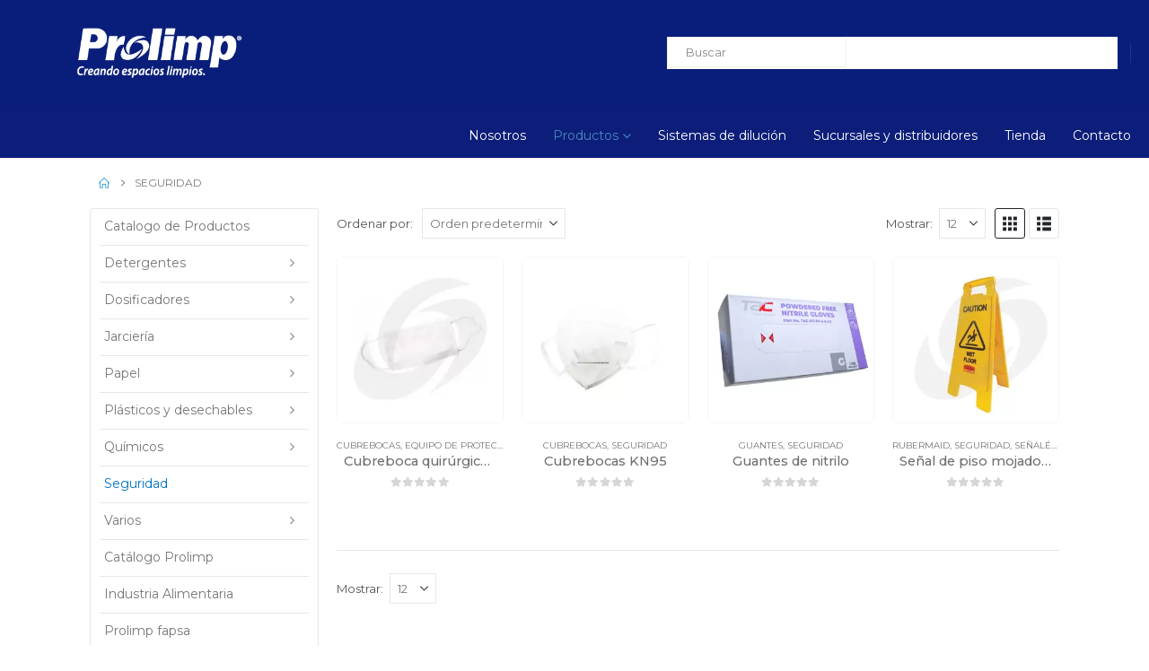

--- FILE ---
content_type: text/html; charset=UTF-8
request_url: https://www.prolimp.com/product-category/seguridad/
body_size: 137271
content:
<!DOCTYPE html><html
class  lang=es data-op3-support="no-js no-svg no-webp no-avif"><head><style>img.lazy{min-height:1px}</style><link
href=https://www.prolimp.com/wp-content/plugins/w3-total-cache/pub/js/lazyload.min.js as=script><meta
http-equiv="X-UA-Compatible" content="IE=edge"><meta
http-equiv="Content-Type" content="text/html; charset=UTF-8"><meta
name="viewport" content="width=device-width, initial-scale=1, minimum-scale=1"><link
rel=profile href=https://gmpg.org/xfn/11><link
rel=pingback href=https://www.prolimp.com/xmlrpc.php><meta
name='robots' content='index, follow, max-image-preview:large, max-snippet:-1, max-video-preview:-1'><title>Seguridad archivos - Prolimp</title><link
rel=canonical href=https://www.prolimp.com/product-category/seguridad/ ><meta
property="og:locale" content="es_ES"><meta
property="og:type" content="article"><meta
property="og:title" content="Seguridad archivos"><meta
property="og:url" content="https://www.prolimp.com/product-category/seguridad/"><meta
property="og:site_name" content="Prolimp"><meta
name="twitter:card" content="summary_large_image"> <script type=application/ld+json class=yoast-schema-graph>{"@context":"https://schema.org","@graph":[{"@type":"CollectionPage","@id":"https://www.prolimp.com/product-category/seguridad/","url":"https://www.prolimp.com/product-category/seguridad/","name":"Seguridad archivos - Prolimp","isPartOf":{"@id":"https://www.prolimp.com/#website"},"primaryImageOfPage":{"@id":"https://www.prolimp.com/product-category/seguridad/#primaryimage"},"image":{"@id":"https://www.prolimp.com/product-category/seguridad/#primaryimage"},"thumbnailUrl":"https://www.prolimp.com/wp-content/uploads/2020/11/Cubrebocas-Quirurgico-tres-capas-plisado.jpg","breadcrumb":{"@id":"https://www.prolimp.com/product-category/seguridad/#breadcrumb"},"inLanguage":"es"},{"@type":"ImageObject","inLanguage":"es","@id":"https://www.prolimp.com/product-category/seguridad/#primaryimage","url":"https://www.prolimp.com/wp-content/uploads/2020/11/Cubrebocas-Quirurgico-tres-capas-plisado.jpg","contentUrl":"https://www.prolimp.com/wp-content/uploads/2020/11/Cubrebocas-Quirurgico-tres-capas-plisado.jpg","width":450,"height":450,"caption":"Cubreboca quirúrgico de 3 capas plisado"},{"@type":"BreadcrumbList","@id":"https://www.prolimp.com/product-category/seguridad/#breadcrumb","itemListElement":[{"@type":"ListItem","position":1,"name":"Portada","item":"https://www.prolimp.com/"},{"@type":"ListItem","position":2,"name":"Seguridad"}]},{"@type":"WebSite","@id":"https://www.prolimp.com/#website","url":"https://www.prolimp.com/","name":"Prolimp","description":"Productos de limpieza para Crear espacios limpios en empresas e industria","publisher":{"@id":"https://www.prolimp.com/#organization"},"potentialAction":[{"@type":"SearchAction","target":{"@type":"EntryPoint","urlTemplate":"https://www.prolimp.com/?s={search_term_string}"},"query-input":{"@type":"PropertyValueSpecification","valueRequired":true,"valueName":"search_term_string"}}],"inLanguage":"es"},{"@type":"Organization","@id":"https://www.prolimp.com/#organization","name":"Prolimp","url":"https://www.prolimp.com/","logo":{"@type":"ImageObject","inLanguage":"es","@id":"https://www.prolimp.com/#/schema/logo/image/","url":"https://www.prolimp.com/wp-content/uploads/2020/04/prolimp-logo-2020.png","contentUrl":"https://www.prolimp.com/wp-content/uploads/2020/04/prolimp-logo-2020.png","width":325,"height":100,"caption":"Prolimp"},"image":{"@id":"https://www.prolimp.com/#/schema/logo/image/"},"sameAs":["https://www.facebook.com/prolimpdelcentro","https://www.instagram.com/prolimp1/","https://www.youtube.com/@Prolimp1/videos","https://www.linkedin.com/company/prolimp-del-centro","https://www.tiktok.com/@prolimp_oficial"]}]}</script> <link
rel=dns-prefetch href=//www.googletagmanager.com><link
rel=alternate type=application/rss+xml title="Prolimp &raquo; Feed" href=https://www.prolimp.com/feed/ ><link
rel=alternate type=application/rss+xml title="Prolimp &raquo; Feed de los comentarios" href=https://www.prolimp.com/comments/feed/ ><link
rel=alternate type=application/rss+xml title="Prolimp &raquo; Seguridad Categoría Feed" href=https://www.prolimp.com/product-category/seguridad/feed/ ><link
rel="shortcut icon" href=//www.prolimp.com/wp-content/uploads/2023/10/favicon-prolimp-16x16-1-removebg-preview.png type=image/x-icon><link
rel=apple-touch-icon href=//www.prolimp.com/wp-content/uploads/2023/10/favicon-prolimp-60x60-1-removebg-preview.png><link
rel=apple-touch-icon sizes=120x120 href=//www.prolimp.com/wp-content/uploads/2023/10/favicon-prolimp-120x120-1-removebg-preview.png><link
rel=apple-touch-icon sizes=76x76 href=//www.prolimp.com/wp-content/uploads/2023/10/favicon-prolimp-60x60-1-removebg-preview.png><link
rel=apple-touch-icon sizes=152x152 href=//www.prolimp.com/wp-content/uploads/2023/10/favicon-prolimp-120x120-1-removebg-preview.png><link
rel=preload href=https://www.prolimp.com/wp-content/themes/porto/fonts/porto-font/porto.woff2 as=font type=font/woff2 crossorigin fetchpriority=high><link
rel=preload href=https://www.prolimp.com/wp-content/themes/porto/fonts/fontawesome_optimized/fa-solid-900.woff2 as=font type=font/woff2 crossorigin fetchpriority=high><link
rel=preload href=https://www.prolimp.com/wp-content/themes/porto/fonts/fontawesome_optimized/fa-regular-400.woff2 as=font type=font/woff2 crossorigin fetchpriority=high><link
rel=preload href=https://www.prolimp.com/wp-content/themes/porto/fonts/fontawesome_optimized/fa-brands-400.woff2 as=font type=font/woff2 crossorigin fetchpriority=high><link
rel=preload href=https://www.prolimp.com/wp-content/themes/porto/fonts/Simple-Line-Icons/Simple-Line-Icons.woff2 as=font type=font/woff2 crossorigin fetchpriority=high><style id=wp-img-auto-sizes-contain-inline-css>img:is([sizes=auto i],[sizes^="auto," i]){contain-intrinsic-size:3000px 1500px}
/*# sourceURL=wp-img-auto-sizes-contain-inline-css */</style><link
rel=stylesheet id=wp-block-library-css href='https://www.prolimp.com/wp-includes/css/dist/block-library/style.min.css?ver=6.9' media=all><style id=wp-block-library-theme-inline-css>.wp-block-audio :where(figcaption){color:#555;font-size:13px;text-align:center}.is-dark-theme .wp-block-audio :where(figcaption){color:#ffffffa6}.wp-block-audio{margin:0 0 1em}.wp-block-code{border:1px solid #ccc;border-radius:4px;font-family:Menlo,Consolas,monaco,monospace;padding:.8em 1em}.wp-block-embed :where(figcaption){color:#555;font-size:13px;text-align:center}.is-dark-theme .wp-block-embed :where(figcaption){color:#ffffffa6}.wp-block-embed{margin:0 0 1em}.blocks-gallery-caption{color:#555;font-size:13px;text-align:center}.is-dark-theme .blocks-gallery-caption{color:#ffffffa6}:root :where(.wp-block-image figcaption){color:#555;font-size:13px;text-align:center}.is-dark-theme :root :where(.wp-block-image figcaption){color:#ffffffa6}.wp-block-image{margin:0 0 1em}.wp-block-pullquote{border-bottom:4px solid;border-top:4px solid;color:currentColor;margin-bottom:1.75em}.wp-block-pullquote :where(cite),.wp-block-pullquote :where(footer),.wp-block-pullquote__citation{color:currentColor;font-size:.8125em;font-style:normal;text-transform:uppercase}.wp-block-quote{border-left:.25em solid;margin:0 0 1.75em;padding-left:1em}.wp-block-quote cite,.wp-block-quote footer{color:currentColor;font-size:.8125em;font-style:normal;position:relative}.wp-block-quote:where(.has-text-align-right){border-left:none;border-right:.25em solid;padding-left:0;padding-right:1em}.wp-block-quote:where(.has-text-align-center){border:none;padding-left:0}.wp-block-quote.is-large,.wp-block-quote.is-style-large,.wp-block-quote:where(.is-style-plain){border:none}.wp-block-search .wp-block-search__label{font-weight:700}.wp-block-search__button{border:1px solid #ccc;padding:.375em .625em}:where(.wp-block-group.has-background){padding:1.25em 2.375em}.wp-block-separator.has-css-opacity{opacity:.4}.wp-block-separator{border:none;border-bottom:2px solid;margin-left:auto;margin-right:auto}.wp-block-separator.has-alpha-channel-opacity{opacity:1}.wp-block-separator:not(.is-style-wide):not(.is-style-dots){width:100px}.wp-block-separator.has-background:not(.is-style-dots){border-bottom:none;height:1px}.wp-block-separator.has-background:not(.is-style-wide):not(.is-style-dots){height:2px}.wp-block-table{margin:0 0 1em}.wp-block-table td,.wp-block-table th{word-break:normal}.wp-block-table :where(figcaption){color:#555;font-size:13px;text-align:center}.is-dark-theme .wp-block-table :where(figcaption){color:#ffffffa6}.wp-block-video :where(figcaption){color:#555;font-size:13px;text-align:center}.is-dark-theme .wp-block-video :where(figcaption){color:#ffffffa6}.wp-block-video{margin:0 0 1em}:root :where(.wp-block-template-part.has-background){margin-bottom:0;margin-top:0;padding:1.25em 2.375em}
/*# sourceURL=/wp-includes/css/dist/block-library/theme.min.css */</style><style id=classic-theme-styles-inline-css>/*! This file is auto-generated */
.wp-block-button__link{color:#fff;background-color:#32373c;border-radius:9999px;box-shadow:none;text-decoration:none;padding:calc(.667em + 2px) calc(1.333em + 2px);font-size:1.125em}.wp-block-file__button{background:#32373c;color:#fff;text-decoration:none}
/*# sourceURL=/wp-includes/css/classic-themes.min.css */</style><style id=global-styles-inline-css>/*<![CDATA[*/:root{--wp--preset--aspect-ratio--square: 1;--wp--preset--aspect-ratio--4-3: 4/3;--wp--preset--aspect-ratio--3-4: 3/4;--wp--preset--aspect-ratio--3-2: 3/2;--wp--preset--aspect-ratio--2-3: 2/3;--wp--preset--aspect-ratio--16-9: 16/9;--wp--preset--aspect-ratio--9-16: 9/16;--wp--preset--color--black: #000000;--wp--preset--color--cyan-bluish-gray: #abb8c3;--wp--preset--color--white: #ffffff;--wp--preset--color--pale-pink: #f78da7;--wp--preset--color--vivid-red: #cf2e2e;--wp--preset--color--luminous-vivid-orange: #ff6900;--wp--preset--color--luminous-vivid-amber: #fcb900;--wp--preset--color--light-green-cyan: #7bdcb5;--wp--preset--color--vivid-green-cyan: #00d084;--wp--preset--color--pale-cyan-blue: #8ed1fc;--wp--preset--color--vivid-cyan-blue: #0693e3;--wp--preset--color--vivid-purple: #9b51e0;--wp--preset--color--primary: var(--porto-primary-color);--wp--preset--color--secondary: var(--porto-secondary-color);--wp--preset--color--tertiary: var(--porto-tertiary-color);--wp--preset--color--quaternary: var(--porto-quaternary-color);--wp--preset--color--dark: var(--porto-dark-color);--wp--preset--color--light: var(--porto-light-color);--wp--preset--color--primary-hover: var(--porto-primary-light-5);--wp--preset--gradient--vivid-cyan-blue-to-vivid-purple: linear-gradient(135deg,rgb(6,147,227) 0%,rgb(155,81,224) 100%);--wp--preset--gradient--light-green-cyan-to-vivid-green-cyan: linear-gradient(135deg,rgb(122,220,180) 0%,rgb(0,208,130) 100%);--wp--preset--gradient--luminous-vivid-amber-to-luminous-vivid-orange: linear-gradient(135deg,rgb(252,185,0) 0%,rgb(255,105,0) 100%);--wp--preset--gradient--luminous-vivid-orange-to-vivid-red: linear-gradient(135deg,rgb(255,105,0) 0%,rgb(207,46,46) 100%);--wp--preset--gradient--very-light-gray-to-cyan-bluish-gray: linear-gradient(135deg,rgb(238,238,238) 0%,rgb(169,184,195) 100%);--wp--preset--gradient--cool-to-warm-spectrum: linear-gradient(135deg,rgb(74,234,220) 0%,rgb(151,120,209) 20%,rgb(207,42,186) 40%,rgb(238,44,130) 60%,rgb(251,105,98) 80%,rgb(254,248,76) 100%);--wp--preset--gradient--blush-light-purple: linear-gradient(135deg,rgb(255,206,236) 0%,rgb(152,150,240) 100%);--wp--preset--gradient--blush-bordeaux: linear-gradient(135deg,rgb(254,205,165) 0%,rgb(254,45,45) 50%,rgb(107,0,62) 100%);--wp--preset--gradient--luminous-dusk: linear-gradient(135deg,rgb(255,203,112) 0%,rgb(199,81,192) 50%,rgb(65,88,208) 100%);--wp--preset--gradient--pale-ocean: linear-gradient(135deg,rgb(255,245,203) 0%,rgb(182,227,212) 50%,rgb(51,167,181) 100%);--wp--preset--gradient--electric-grass: linear-gradient(135deg,rgb(202,248,128) 0%,rgb(113,206,126) 100%);--wp--preset--gradient--midnight: linear-gradient(135deg,rgb(2,3,129) 0%,rgb(40,116,252) 100%);--wp--preset--font-size--small: 13px;--wp--preset--font-size--medium: 20px;--wp--preset--font-size--large: 36px;--wp--preset--font-size--x-large: 42px;--wp--preset--spacing--20: 0.44rem;--wp--preset--spacing--30: 0.67rem;--wp--preset--spacing--40: 1rem;--wp--preset--spacing--50: 1.5rem;--wp--preset--spacing--60: 2.25rem;--wp--preset--spacing--70: 3.38rem;--wp--preset--spacing--80: 5.06rem;--wp--preset--shadow--natural: 6px 6px 9px rgba(0, 0, 0, 0.2);--wp--preset--shadow--deep: 12px 12px 50px rgba(0, 0, 0, 0.4);--wp--preset--shadow--sharp: 6px 6px 0px rgba(0, 0, 0, 0.2);--wp--preset--shadow--outlined: 6px 6px 0px -3px rgb(255, 255, 255), 6px 6px rgb(0, 0, 0);--wp--preset--shadow--crisp: 6px 6px 0px rgb(0, 0, 0);}:where(.is-layout-flex){gap: 0.5em;}:where(.is-layout-grid){gap: 0.5em;}body .is-layout-flex{display: flex;}.is-layout-flex{flex-wrap: wrap;align-items: center;}.is-layout-flex > :is(*, div){margin: 0;}body .is-layout-grid{display: grid;}.is-layout-grid > :is(*, div){margin: 0;}:where(.wp-block-columns.is-layout-flex){gap: 2em;}:where(.wp-block-columns.is-layout-grid){gap: 2em;}:where(.wp-block-post-template.is-layout-flex){gap: 1.25em;}:where(.wp-block-post-template.is-layout-grid){gap: 1.25em;}.has-black-color{color: var(--wp--preset--color--black) !important;}.has-cyan-bluish-gray-color{color: var(--wp--preset--color--cyan-bluish-gray) !important;}.has-white-color{color: var(--wp--preset--color--white) !important;}.has-pale-pink-color{color: var(--wp--preset--color--pale-pink) !important;}.has-vivid-red-color{color: var(--wp--preset--color--vivid-red) !important;}.has-luminous-vivid-orange-color{color: var(--wp--preset--color--luminous-vivid-orange) !important;}.has-luminous-vivid-amber-color{color: var(--wp--preset--color--luminous-vivid-amber) !important;}.has-light-green-cyan-color{color: var(--wp--preset--color--light-green-cyan) !important;}.has-vivid-green-cyan-color{color: var(--wp--preset--color--vivid-green-cyan) !important;}.has-pale-cyan-blue-color{color: var(--wp--preset--color--pale-cyan-blue) !important;}.has-vivid-cyan-blue-color{color: var(--wp--preset--color--vivid-cyan-blue) !important;}.has-vivid-purple-color{color: var(--wp--preset--color--vivid-purple) !important;}.has-black-background-color{background-color: var(--wp--preset--color--black) !important;}.has-cyan-bluish-gray-background-color{background-color: var(--wp--preset--color--cyan-bluish-gray) !important;}.has-white-background-color{background-color: var(--wp--preset--color--white) !important;}.has-pale-pink-background-color{background-color: var(--wp--preset--color--pale-pink) !important;}.has-vivid-red-background-color{background-color: var(--wp--preset--color--vivid-red) !important;}.has-luminous-vivid-orange-background-color{background-color: var(--wp--preset--color--luminous-vivid-orange) !important;}.has-luminous-vivid-amber-background-color{background-color: var(--wp--preset--color--luminous-vivid-amber) !important;}.has-light-green-cyan-background-color{background-color: var(--wp--preset--color--light-green-cyan) !important;}.has-vivid-green-cyan-background-color{background-color: var(--wp--preset--color--vivid-green-cyan) !important;}.has-pale-cyan-blue-background-color{background-color: var(--wp--preset--color--pale-cyan-blue) !important;}.has-vivid-cyan-blue-background-color{background-color: var(--wp--preset--color--vivid-cyan-blue) !important;}.has-vivid-purple-background-color{background-color: var(--wp--preset--color--vivid-purple) !important;}.has-black-border-color{border-color: var(--wp--preset--color--black) !important;}.has-cyan-bluish-gray-border-color{border-color: var(--wp--preset--color--cyan-bluish-gray) !important;}.has-white-border-color{border-color: var(--wp--preset--color--white) !important;}.has-pale-pink-border-color{border-color: var(--wp--preset--color--pale-pink) !important;}.has-vivid-red-border-color{border-color: var(--wp--preset--color--vivid-red) !important;}.has-luminous-vivid-orange-border-color{border-color: var(--wp--preset--color--luminous-vivid-orange) !important;}.has-luminous-vivid-amber-border-color{border-color: var(--wp--preset--color--luminous-vivid-amber) !important;}.has-light-green-cyan-border-color{border-color: var(--wp--preset--color--light-green-cyan) !important;}.has-vivid-green-cyan-border-color{border-color: var(--wp--preset--color--vivid-green-cyan) !important;}.has-pale-cyan-blue-border-color{border-color: var(--wp--preset--color--pale-cyan-blue) !important;}.has-vivid-cyan-blue-border-color{border-color: var(--wp--preset--color--vivid-cyan-blue) !important;}.has-vivid-purple-border-color{border-color: var(--wp--preset--color--vivid-purple) !important;}.has-vivid-cyan-blue-to-vivid-purple-gradient-background{background: var(--wp--preset--gradient--vivid-cyan-blue-to-vivid-purple) !important;}.has-light-green-cyan-to-vivid-green-cyan-gradient-background{background: var(--wp--preset--gradient--light-green-cyan-to-vivid-green-cyan) !important;}.has-luminous-vivid-amber-to-luminous-vivid-orange-gradient-background{background: var(--wp--preset--gradient--luminous-vivid-amber-to-luminous-vivid-orange) !important;}.has-luminous-vivid-orange-to-vivid-red-gradient-background{background: var(--wp--preset--gradient--luminous-vivid-orange-to-vivid-red) !important;}.has-very-light-gray-to-cyan-bluish-gray-gradient-background{background: var(--wp--preset--gradient--very-light-gray-to-cyan-bluish-gray) !important;}.has-cool-to-warm-spectrum-gradient-background{background: var(--wp--preset--gradient--cool-to-warm-spectrum) !important;}.has-blush-light-purple-gradient-background{background: var(--wp--preset--gradient--blush-light-purple) !important;}.has-blush-bordeaux-gradient-background{background: var(--wp--preset--gradient--blush-bordeaux) !important;}.has-luminous-dusk-gradient-background{background: var(--wp--preset--gradient--luminous-dusk) !important;}.has-pale-ocean-gradient-background{background: var(--wp--preset--gradient--pale-ocean) !important;}.has-electric-grass-gradient-background{background: var(--wp--preset--gradient--electric-grass) !important;}.has-midnight-gradient-background{background: var(--wp--preset--gradient--midnight) !important;}.has-small-font-size{font-size: var(--wp--preset--font-size--small) !important;}.has-medium-font-size{font-size: var(--wp--preset--font-size--medium) !important;}.has-large-font-size{font-size: var(--wp--preset--font-size--large) !important;}.has-x-large-font-size{font-size: var(--wp--preset--font-size--x-large) !important;}
:where(.wp-block-post-template.is-layout-flex){gap: 1.25em;}:where(.wp-block-post-template.is-layout-grid){gap: 1.25em;}
:where(.wp-block-term-template.is-layout-flex){gap: 1.25em;}:where(.wp-block-term-template.is-layout-grid){gap: 1.25em;}
:where(.wp-block-columns.is-layout-flex){gap: 2em;}:where(.wp-block-columns.is-layout-grid){gap: 2em;}
:root :where(.wp-block-pullquote){font-size: 1.5em;line-height: 1.6;}
/*# sourceURL=global-styles-inline-css *//*]]>*/</style><link
rel=stylesheet id=contact-form-7-css href='https://www.prolimp.com/wp-content/plugins/contact-form-7/includes/css/styles.css?ver=6.1.4' media=all><style id=woocommerce-inline-inline-css>.woocommerce form .form-row .required { visibility: visible; }
/*# sourceURL=woocommerce-inline-inline-css */</style><link
rel=stylesheet id=wcz-frontend-css href='https://www.prolimp.com/wp-content/plugins/woocustomizer/assets/css/frontend.css?ver=2.6.3' media=all><link
rel=stylesheet id=aws-style-css href='https://www.prolimp.com/wp-content/plugins/advanced-woo-search/assets/css/common.min.css?ver=3.52' media=all><style id=wcz-customizer-custom-css-inline-css>body.wcz-btns.wcz-woocommerce ul.products li.product a.button,
					body.wcz-btns.wcz-woocommerce .related.products ul.products li.product a.button,
                    body.wcz-btns.wcz-woocommerce.single-product div.product form.cart .button,
                    body.wcz-btns.wcz-woocommerce.wcz-wooblocks ul.wc-block-grid__products li.wc-block-grid__product .add_to_cart_button{font-size:10px;font-weight:700;border-radius:6px !important;padding:10px 20px 11px !important;}body.wcz-btns.wcz-woocommerce ul.products li.product a.button,
					body.wcz-btns.wcz-woocommerce .related.products ul.products li.product a.button,
					body.wcz-btns.wcz-woocommerce.single-product div.product form.cart .button,
					body.wcz-btns.wcz-woocommerce.single-product .woocommerce-Reviews form.comment-form input.submit,
                    body.wcz-btns.wcz-woocommerce.wcz-wooblocks ul.wc-block-grid__products li.wc-block-grid__product .add_to_cart_button{background-color:#ffffff !important;color:#1e73be !important;text-shadow:none;}body.wcz-btns.wcz-woocommerce ul.products li.product a.button:hover,
					body.wcz-btns.wcz-woocommerce .related.products ul.products li.product a.button:hover,
					body.wcz-btns.wcz-woocommerce.single-product div.product form.cart .button:hover,
					body.wcz-btns.wcz-woocommerce.single-product .woocommerce-Reviews form.comment-form input.submit:hover,
                    body.wcz-btns.wcz-woocommerce.wcz-wooblocks ul.wc-block-grid__products li.wc-block-grid__product .add_to_cart_button:hover{background-color:#0166bf !important;color:#ffffff !important;}body.woocommerce.wcz-woocommerce ul.products li.product .woocommerce-loop-product__title,
					body.wcz-woocommerce .products .product .woocommerce-loop-product__title,
                    body.wcz-wooblocks ul.wc-block-grid__products li.wc-block-grid__product .wc-block-grid__product-title a{color:#707070 !important;}body.single-product.wcz-woocommerce div.product .product_title{font-size:32px !important;color:#1e73be !important;}
/*# sourceURL=wcz-customizer-custom-css-inline-css */</style><link
rel=stylesheet id=porto-fs-progress-bar-css href='https://www.prolimp.com/wp-content/themes/porto/inc/lib/woocommerce-shipping-progress-bar/shipping-progress-bar.css?ver=7.7.2' media=all><link
rel=stylesheet id=porto-css-vars-css href='https://www.prolimp.com/wp-content/uploads/porto_styles/theme_css_vars.css?ver=7.7.2' media=all><link
rel=stylesheet id=elementor-frontend-css href='https://www.prolimp.com/wp-content/uploads/elementor/css/custom-frontend.min.css?ver=1769208051' media=all><link
rel=stylesheet id=elementor-post-5486-css href='https://www.prolimp.com/wp-content/uploads/elementor/css/post-5486.css?ver=1769208051' media=all><link
rel=stylesheet id=font-awesome-5-all-css href='https://www.prolimp.com/wp-content/plugins/elementor/assets/lib/font-awesome/css/all.min.css?ver=3.34.2' media=all><link
rel=stylesheet id=font-awesome-4-shim-css href='https://www.prolimp.com/wp-content/plugins/elementor/assets/lib/font-awesome/css/v4-shims.min.css?ver=3.34.2' media=all><link
rel=stylesheet id=bootstrap-css href='https://www.prolimp.com/wp-content/uploads/porto_styles/bootstrap.css?ver=7.7.2' media=all><link
rel=stylesheet id=porto-plugins-css href='https://www.prolimp.com/wp-content/themes/porto/css/plugins_optimized.css?ver=7.7.2' media=all><link
rel=stylesheet id=porto-theme-css href='https://www.prolimp.com/wp-content/themes/porto/css/theme.css?ver=7.7.2' media=all><link
rel=stylesheet id=porto-blog-legacy-css href='https://www.prolimp.com/wp-content/themes/porto/css/part/blog-legacy.css?ver=7.7.2' media=all><link
rel=stylesheet id=porto-header-shop-css href='https://www.prolimp.com/wp-content/themes/porto/css/part/header-shop.css?ver=7.7.2' media=all><link
rel=stylesheet id=porto-header-legacy-css href='https://www.prolimp.com/wp-content/themes/porto/css/part/header-legacy.css?ver=7.7.2' media=all><link
rel=stylesheet id=porto-footer-legacy-css href='https://www.prolimp.com/wp-content/themes/porto/css/part/footer-legacy.css?ver=7.7.2' media=all><link
rel=stylesheet id=porto-side-nav-panel-css href='https://www.prolimp.com/wp-content/themes/porto/css/part/side-nav-panel.css?ver=7.7.2' media=all><link
rel=stylesheet id=porto-revslider-css href='https://www.prolimp.com/wp-content/themes/porto/css/part/revslider.css?ver=7.7.2' media=all><link
rel=stylesheet id=porto-media-mobile-sidebar-css href='https://www.prolimp.com/wp-content/themes/porto/css/part/media-mobile-sidebar.css?ver=7.7.2' media=(max-width:991px)><link
rel=stylesheet id=porto-shortcodes-css href='https://www.prolimp.com/wp-content/uploads/porto_styles/shortcodes.css?ver=7.7.2' media=all><link
rel=stylesheet id=porto-theme-shop-css href='https://www.prolimp.com/wp-content/themes/porto/css/theme_shop.css?ver=7.7.2' media=all><link
rel=stylesheet id=porto-shop-legacy-css href='https://www.prolimp.com/wp-content/themes/porto/css/part/shop-legacy.css?ver=7.7.2' media=all><link
rel=stylesheet id=porto-shop-sidebar-base-css href='https://www.prolimp.com/wp-content/themes/porto/css/part/shop-sidebar-base.css?ver=7.7.2' media=all><link
rel=stylesheet id=porto-shop-toolbar-css href='https://www.prolimp.com/wp-content/themes/porto/css/theme/shop/other/toolbar.css?ver=7.7.2' media=all><link
rel=stylesheet id=porto-theme-elementor-css href='https://www.prolimp.com/wp-content/themes/porto/css/theme_elementor.css?ver=7.7.2' media=all><link
rel=stylesheet id=porto-theme-radius-css href='https://www.prolimp.com/wp-content/themes/porto/css/theme_radius.css?ver=7.7.2' media=all><link
rel=stylesheet id=porto-dynamic-style-css href='https://www.prolimp.com/wp-content/uploads/porto_styles/dynamic_style.css?ver=7.7.2' media=all><link
rel=stylesheet id=porto-account-login-style-css href='https://www.prolimp.com/wp-content/themes/porto/css/theme/shop/login-style/account-login.css?ver=7.7.2' media=all><link
rel=stylesheet id=porto-theme-woopage-css href='https://www.prolimp.com/wp-content/themes/porto/css/theme/shop/other/woopage.css?ver=7.7.2' media=all><link
rel=stylesheet id=widget-spacer-css href='https://www.prolimp.com/wp-content/plugins/elementor/assets/css/widget-spacer.min.css?ver=3.34.2' media=all><link
rel=stylesheet id=widget-heading-css href='https://www.prolimp.com/wp-content/plugins/elementor/assets/css/widget-heading.min.css?ver=3.34.2' media=all><link
rel=stylesheet id=widget-divider-css href='https://www.prolimp.com/wp-content/plugins/elementor/assets/css/widget-divider.min.css?ver=3.34.2' media=all><link
rel=stylesheet id=widget-image-css href='https://www.prolimp.com/wp-content/plugins/elementor/assets/css/widget-image.min.css?ver=3.34.2' media=all><link
rel=stylesheet id=elementor-post-7157-css href='https://www.prolimp.com/wp-content/uploads/elementor/css/post-7157.css?ver=7.7.2' media=all><link
rel=stylesheet id=porto-style-css href='https://www.prolimp.com/wp-content/themes/porto/style.css?ver=7.7.2' media=all><style id=porto-style-inline-css>/*<![CDATA[*/.side-header-narrow-bar-logo{max-width:150px}@media (min-width:992px){}.page-top ul.breadcrumb > li.home{display:inline-block}.page-top ul.breadcrumb > li.home a{position:relative;width:1em;text-indent:-9999px}.page-top ul.breadcrumb > li.home a:after{content:"\e883";font-family:'porto';float:left;text-indent:0}#login-form-popup{max-width:480px}.header-row .header-center{margin:none !important}#header .logo .standard-logo{display:inline-block;margin-left:50px}ha-post-tab .ha-post-tab-meta{display:none}.widget_recent_entries > ul li,.widget_recent_comments > ul li,.widget_pages > ul li,.widget_meta > ul li,.widget_nav_menu > div > ul li,.widget_archive > ul li,.widget_categories > ul li,.widget_rss > ul li,.widget_recent_entries > ul li > a,.widget_recent_comments > ul li > a,.widget_pages > ul li > a,.widget_meta > ul li > a,.widget_nav_menu > div > ul li > a,.widget_archive > ul li > a,.widget_categories > ul li > a,.widget_rss > ul li > a{color:#000000 !important}#footer .footer-bottom a,#footer .footer-bottom .widget_nav_menu ul li:before{color:#ffffff !important}#footer .footer-bottom .footer-right{padding:10px 0 10px 8px;text-align:center}article.post .post-meta{margin-top:-.75rem;display:none}li.product-category .thumb-info,li.product-category .thumb-info img,li.product-category .thumb-info-wrapper:after{border-radius:0 !important}.sub-title{text-transform:none}.container{max-width:1180px}.page-top{padding:10px 0;min-height:44px}.main-content,.left-sidebar,.right-sidebar{padding-top:0}article.post .post-image .post-date{display:none}#header .header-top{display:none}ul.products li.product-category .thumb-info-title{padding:0}.header-bottom .container{background-image:url("http://prolimp.com/wp-content/uploads/2020/06/background-menu.jpg") !important;background-position:top}#header .main-menu > li.menu-item > a{padding:25px 0 12px 0}.main-content{padding-bottom:0}.porto-block-html-top{font-family:"Montserrat";font-weight:500;font-size:.9286em;line-height:1.4;letter-spacing:.025em}.porto-block-html-top .mfp-close{top:50%;transform:translateY(-50%) rotateZ(45deg);color:inherit;opacity:.7}.porto-block-html-top small{font-size:.8461em;font-weight:400;opacity:.5}.porto-block-html-top a{text-transform:uppercase;display:inline-block;padding:.4rem .5rem;font-size:0.625rem;font-weight:700;background:#0075af;color:#fff;text-decoration:none}#header{border-bottom:1px solid #f4f4f4}#header .header-top{letter-spacing:.025em}#header .header-top .top-links > li.menu-item > a{text-transform:none}#header .separator{height:1.6em}#header .share-links a{width:26px;height:26px}#header .share-links a:not(:hover){background:none;color:inherit}#header .main-menu > li.menu-item,.main-menu-wrap .main-menu .menu-custom-block a:not(:last-child){margin-right:30px}#header .porto-sicon-box{margin-bottom:0}#header .porto-sicon-box .porto-sicon-img{margin-right:8px}#header .wishlist i,#header .my-account i{font-size:27px;display:block}#header .searchform-popup .search-toggle{width:30px}#header .searchform input{height:40px}#header .searchform select,#header .searchform button,#header .searchform .selectric .label{height:40px;line-height:40px}#header .searchform .selectric .label{padding-left:15px}@media (min-width:992px){#header .header-main .header-left{flex:0 0 16.6666%}#header .header-main .header-right,#header .searchform .text{flex:1}#header .searchform-popup{flex:1;padding-left:10px}#header .searchform{width:100%;box-shadow:none}#header .searchform.searchform-cats input{width:100%}}@media (max-width:767px){#header .header-top .header-right{-ms-flex:1;flex:1;-ms-flex-pack:start;justify-content:flex-start}#header .header-top .view-switcher{margin-left:0}#header .header-top .share-links{-ms-flex:1;flex:1}#header .header-top .separator{display:none}}@media (max-width:575px){#header .header-right .searchform{right:-120px}}.header-bottom .container{position:relative}.header-bottom .container:before{content:'';position:absolute;top:0;left:10px;right:10px;width:calc(100% - 20px);border-top:1px solid #f4f4f4}#mini-cart{font-size:32px !important}#mini-cart .minicart-icon{width:25px;height:20px;border:2px solid #222529;border-radius:0 0 5px 5px;position:relative;opacity:.9;margin:6px 3px 0}#mini-cart .minicart-icon:before{content:'';position:absolute;border:2px solid;border-color:inherit;border-bottom:none;border-radius:10px 10px 0 0;left:50%;top:-8px;margin-left:-7.5px;width:15px;height:11px}@media (max-width:991px){#header .header-top .top-links,#header .separator:first-of-type{display:none}}article.post-grid .clearfix,article.post .post-meta i{display:none}article.post .post-meta{margin-top:-.75rem}article.post .post-meta a{color:#999;font-size:.625rem;text-transform:uppercase}.blog-posts .post .entry-title{font-family:"Montserrat";font-size:1.125rem;font-weight:700;line-height:1}.blog-posts .post .entry-title a{color:inherit}.blog-posts .post p{font-size:.9286em}article.post .post-image .post-date{right:auto;left:10px;font-family:"Montserrat";background:#222529;letter-spacing:.05em;width:45px}article.post .post-date .day{background:none;color:#fff;padding-bottom:0;font-size:1.125rem;line-height:1}article.post .post-date .month{background:none;padding-bottom:8px;line-height:1;font-size:.7rem;text-transform:uppercase;opacity:.6;font-weight:400}.widget .widget-title,.widget .widgettitle,#footer .widget-title{font-size:1rem}.porto-products.title-border-middle>.section-title{margin-bottom:.5rem}.add-links .add_to_cart_button,.add-links .add_to_cart_read_more{font-size:.75rem;font-weight:600 !important}#mini-cart .buttons a{background:#010204}ul.products li.product:hover .add-links .add_to_cart_button,ul.products li.product:hover .add-links .add_to_cart_read_more{background:#2b2b2d;border-color:#2b2b2d}.products-slider.owl-carousel .product{margin-bottom:25px;margin-top:10px}.products-slider.owl-carousel .owl-item:hover{z-index:2}ul.products li.product-col:hover .product-image{box-shadow:none}ul.products li.product-col:hover .product-inner{box-shadow:0 5px 25px 0 rgba(0,0,0,.08)}.add-links .add_to_cart_button{padding:0 1.2em;color:#6f6e6b}.add-links .add_to_cart_button:before{display:none}li.product-col:hover .add-links .add_to_cart_button{padding:0 .7143em}li.product-col:hover .add-links .add_to_cart_button:before{display:inline-block}.labels .onhot,.labels .onsale{border-radius:12px;padding-left:.8em;padding-right:.8em}.products-slider.owl-carousel .owl-stage-outer{padding-left:5px;padding-right:5px;margin-left:-5px;margin-right:-5px}@media (max-width:575px){.products-slider.owl-carousel .owl-stage-outer{padding-left:2px;padding-right:2px;margin-left:-2px;margin-right:-2px}}li.product-category .thumb-info,li.product-category .thumb-info img,li.product-category .thumb-info-wrapper:after{border-radius:50%}ul.category-color-dark li.product-category .thumb-info-title{background:#fff;padding:.75rem .5rem1.25rem}ul.products li.product-category .thumb-info h3{letter-spacing:0;font-family:"Montserrat";font-size:12px}li.product-col.product-default h3,ul.product_list_widget li .product-details a{color:#222529}ul.products li.product-col h3{margin-left:.5rem;margin-right:.5rem}.category-image{display:none}#footer .footer-main .container:after{content:'';display:block;position:absolute;left:10px;right:10px;bottom:0;border-bottom:1px solid #313438}#footer .contact-details i{display:none}#footer .contact-details span{padding-left:0;line-height:1.4}#footer .contact-details strong{padding-left:0;text-transform:uppercase;line-height:1.4}#footer .share-links a{width:40px;height:40px;border-radius:20px;border:1px solid #313438;box-shadow:none}#footer .widget .tagcloud a{background:none;color:inherit;border-radius:0;font-size:11px !important;font-weight:400;text-transform:none;padding:.6em;border:1px solid #313438}#footer .widget .tagcloud a:hover{border-color:#fff;color:#fff}#footer .widget_wysija_cont .wysija-paragraph{display:block;margin-bottom:1rem}#footer .widget_wysija_cont .wysija-input{border-radius:30px;background:#292c30;padding-left:1.5rem;font-size:0.8125rem}#footer .widget_wysija_cont .wysija-submit{border-radius:30px;padding:0 1.75rem;font-size:0.8125rem;font-weight:700}.elementor-143 .elementor-element.elementor-element-66a5590 .elementor-image-carousel-caption{text-align:center;color:var( --e-global-color-text );font-family:"Montserrat" !important;background:#f5f5f5;margin-top:-5px;min-height:150px;padding:20px}.hfe-search-button-wrapper input[type=search]{padding-left:20px !important}#header .searchform-popup{flex:1;padding-left:50%}.elementor-7157 .elementor-element.elementor-element-5af3109:not(.elementor-motion-effects-element-type-background),.elementor-7157 .elementor-element.elementor-element-5af3109 > .elementor-motion-effects-container > .elementor-motion-effects-layer{display:none}body.wcz-btn-style-detailed.woocommerce ul.products li.product a.button,body.wcz-btn-style-detailed.woocommerce.single-product div.product form.cart .button,body.wcz-btn-style-detailed.wcz-wooblocks ul.wc-block-grid__products li.wc-block-grid__product .add_to_cart_button{display:inline-block;background:none;font-size:12px}
/*# sourceURL=porto-style-inline-css *//*]]>*/</style><link
rel=stylesheet id=elementor-gf-local-montserrat-css href='https://www.prolimp.com/wp-content/uploads/elementor/google-fonts/css/montserrat.css?ver=1754646755' media=all> <script src="https://www.prolimp.com/wp-includes/js/jquery/jquery.min.js?ver=3.7.1" id=jquery-core-js></script> <script src=https://www.prolimp.com/wp-content/plugins/flowpaper-lite-pdf-flipbook/assets/lity/lity.min.js id=lity-js-js></script> <script id=3d-flip-book-client-locale-loader-js-extra>var FB3D_CLIENT_LOCALE = {"ajaxurl":"https://www.prolimp.com/wp-admin/admin-ajax.php","dictionary":{"Table of contents":"Table of contents","Close":"Close","Bookmarks":"Bookmarks","Thumbnails":"Thumbnails","Search":"Search","Share":"Share","Facebook":"Facebook","Twitter":"Twitter","Email":"Email","Play":"Play","Previous page":"Previous page","Next page":"Next page","Zoom in":"Zoom in","Zoom out":"Zoom out","Fit view":"Fit view","Auto play":"Auto play","Full screen":"Full screen","More":"More","Smart pan":"Smart pan","Single page":"Single page","Sounds":"Sounds","Stats":"Stats","Print":"Print","Download":"Download","Goto first page":"Goto first page","Goto last page":"Goto last page"},"images":"https://www.prolimp.com/wp-content/plugins/interactive-3d-flipbook-powered-physics-engine/assets/images/","jsData":{"urls":[],"posts":{"ids_mis":[],"ids":[]},"pages":[],"firstPages":[],"bookCtrlProps":[],"bookTemplates":[]},"key":"3d-flip-book","pdfJS":{"pdfJsLib":"https://www.prolimp.com/wp-content/plugins/interactive-3d-flipbook-powered-physics-engine/assets/js/pdf.min.js?ver=4.3.136","pdfJsWorker":"https://www.prolimp.com/wp-content/plugins/interactive-3d-flipbook-powered-physics-engine/assets/js/pdf.worker.js?ver=4.3.136","stablePdfJsLib":"https://www.prolimp.com/wp-content/plugins/interactive-3d-flipbook-powered-physics-engine/assets/js/stable/pdf.min.js?ver=2.5.207","stablePdfJsWorker":"https://www.prolimp.com/wp-content/plugins/interactive-3d-flipbook-powered-physics-engine/assets/js/stable/pdf.worker.js?ver=2.5.207","pdfJsCMapUrl":"https://www.prolimp.com/wp-content/plugins/interactive-3d-flipbook-powered-physics-engine/assets/cmaps/"},"cacheurl":"https://www.prolimp.com/wp-content/uploads/3d-flip-book/cache/","pluginsurl":"https://www.prolimp.com/wp-content/plugins/","pluginurl":"https://www.prolimp.com/wp-content/plugins/interactive-3d-flipbook-powered-physics-engine/","thumbnailSize":{"width":"150","height":"150"},"version":"1.16.17"};
//# sourceURL=3d-flip-book-client-locale-loader-js-extra</script> <script src="https://www.prolimp.com/wp-content/plugins/interactive-3d-flipbook-powered-physics-engine/assets/js/client-locale-loader.js?ver=1.16.17" id=3d-flip-book-client-locale-loader-js async data-wp-strategy=async></script> <script src="https://www.prolimp.com/wp-content/plugins/woocommerce/assets/js/jquery-blockui/jquery.blockUI.min.js?ver=2.7.0-wc.10.4.3" id=wc-jquery-blockui-js defer data-wp-strategy=defer></script> <script src="https://www.prolimp.com/wp-content/plugins/woocommerce/assets/js/js-cookie/js.cookie.min.js?ver=2.1.4-wc.10.4.3" id=wc-js-cookie-js defer data-wp-strategy=defer></script> <script id=woocommerce-js-extra>var woocommerce_params = {"ajax_url":"/wp-admin/admin-ajax.php","wc_ajax_url":"/?wc-ajax=%%endpoint%%","i18n_password_show":"Mostrar contrase\u00f1a","i18n_password_hide":"Ocultar contrase\u00f1a"};
//# sourceURL=woocommerce-js-extra</script> <script src="https://www.prolimp.com/wp-content/plugins/woocommerce/assets/js/frontend/woocommerce.min.js?ver=10.4.3" id=woocommerce-js defer data-wp-strategy=defer></script> <script id=op3-dashboard-tracking-js-extra>var OPDashboardStats = {"pid":"5151","pageview_record_id":null,"rest_url":"https://www.prolimp.com/wp-json/opd/v1/opd-tracking"};
//# sourceURL=op3-dashboard-tracking-js-extra</script> <script src="https://www.prolimp.com/wp-content/plugins/op-dashboard/public/assets/js/tracking.js?ver=1.2.6" id=op3-dashboard-tracking-js></script> <script id=wc-cart-fragments-js-extra>var wc_cart_fragments_params = {"ajax_url":"/wp-admin/admin-ajax.php","wc_ajax_url":"/?wc-ajax=%%endpoint%%","cart_hash_key":"wc_cart_hash_758f7366faf9602dd911279cdc4fd984","fragment_name":"wc_fragments_758f7366faf9602dd911279cdc4fd984","request_timeout":"15000"};
//# sourceURL=wc-cart-fragments-js-extra</script> <script src="https://www.prolimp.com/wp-content/plugins/woocommerce/assets/js/frontend/cart-fragments.min.js?ver=10.4.3" id=wc-cart-fragments-js defer data-wp-strategy=defer></script> 
 <script src="https://www.googletagmanager.com/gtag/js?id=GT-PLFNQJJ" id=google_gtagjs-js async></script> <script id=google_gtagjs-js-after>window.dataLayer = window.dataLayer || [];function gtag(){dataLayer.push(arguments);}
gtag("set","linker",{"domains":["www.prolimp.com"]});
gtag("js", new Date());
gtag("set", "developer_id.dZTNiMT", true);
gtag("config", "GT-PLFNQJJ");
//# sourceURL=google_gtagjs-js-after</script> <script src="https://www.prolimp.com/wp-content/plugins/elementor/assets/lib/font-awesome/js/v4-shims.min.js?ver=3.34.2" id=font-awesome-4-shim-js></script> <link
rel=https://api.w.org/ href=https://www.prolimp.com/wp-json/ ><link
rel=alternate title=JSON type=application/json href=https://www.prolimp.com/wp-json/wp/v2/product_cat/406><link
rel=EditURI type=application/rsd+xml title=RSD href=https://www.prolimp.com/xmlrpc.php?rsd><meta
name="generator" content="WordPress 6.9"><meta
name="generator" content="WooCommerce 10.4.3"><meta
name="generator" content="Site Kit by Google 1.170.0"><script>!function(f,b,e,v,n,t,s){if(f.fbq)return;n=f.fbq=function(){n.callMethod?n.callMethod.apply(n,arguments):n.queue.push(arguments)};if(!f._fbq)f._fbq=n;n.push=n;n.loaded=!0;n.version='2.0';n.queue=[];t=b.createElement(e);t.async=!0;t.src=v;s=b.getElementsByTagName(e)[0];s.parentNode.insertBefore(t,s)}(window,document,'script','https://connect.facebook.net/en_US/fbevents.js'); fbq('init', '1117260055337577'); fbq('track', 'PageView');</script><noscript> <img
class=lazy height=1 width=1 src="data:image/svg+xml,%3Csvg%20xmlns='http://www.w3.org/2000/svg'%20viewBox='0%200%201%201'%3E%3C/svg%3E" data-src="https://www.facebook.com/tr?id=1117260055337577&ev=PageView&noscript=1"></noscript> <script>(function(w,d,s,l,i){w[l]=w[l]||[];w[l].push({'gtm.start':
new Date().getTime(),event:'gtm.js'});var f=d.getElementsByTagName(s)[0],
j=d.createElement(s),dl=l!='dataLayer'?'&l='+l:'';j.async=true;j.src=
'https://www.googletagmanager.com/gtm.js?id='+i+dl;f.parentNode.insertBefore(j,f);
})(window,document,'script','dataLayer','GTM-W9HVWHW');</script> <style>/*<![CDATA[*/:root { --op-magic-overlay-image: url("https://www.prolimp.com/wp-content/plugins/op-builder/public/assets/img/elements/video/sound-on.png"); }/*]]>*/</style><link
rel=preconnect href=https://cdn.bitrix24.es/ crossorigin><link
rel=preconnect href=https://connect.facebook.net/ crossorigin><link
rel=preconnect href=https://fonts.googleapis.com/ crossorigin><link
rel=preconnect href=https://fonts.gstatic.com/ crossorigin><link
rel=preconnect href=https://googleads.g.doubleclick.net/ crossorigin><link
rel=preconnect href=https://tracker.metricool.com/ crossorigin><link
rel=preconnect href=https://www.facebook.com/ crossorigin><link
rel=preconnect href=https://www.google-analytics.com/ crossorigin><link
rel=preconnect href=https://www.google.com/ crossorigin><link
rel=preconnect href=https://www.googletagmanager.com/ crossorigin><link
rel=preload href="https://www.prolimp.com/wp-content/plugins/elementor/assets/lib/font-awesome/css/all.min.css?ver=3.25.10" as=style><link
rel=preload href="https://www.prolimp.com/wp-content/plugins/revslider/sr6/assets/css/rs6.css?ver=6.7.21" as=style><link
rel=preload href="https://www.prolimp.com/wp-content/themes/porto/css/plugins_optimized.css?ver=7.1.15" as=style><link
rel=preload href="https://www.prolimp.com/wp-content/themes/porto/css/theme.css?ver=7.1.15" as=style><link
rel=preload href="https://www.prolimp.com/wp-content/themes/porto/css/theme_shop.css?ver=7.1.15" as=style><link
rel=preload href="https://www.prolimp.com/wp-content/uploads/porto_styles/bootstrap.css?ver=7.1.15" as=style><link
rel=preload href="https://www.prolimp.com/wp-content/uploads/porto_styles/shortcodes.css?ver=7.1.15" as=style><link
rel=preload href=https://connect.facebook.net/en_US/fbevents.js as=script><link
rel=preload href="https://www.googletagmanager.com/gtag/js?id=GT-PLFNQJJ" as=script><link
rel=preload href="https://www.googletagmanager.com/gtm.js?id=GTM-W9HVWHW" as=script><link
rel=preload href="https://www.prolimp.com/wp-content/plugins/revslider/sr6/assets/js/rbtools.min.js?ver=6.7.21" as=script><link
rel=preload href="https://www.prolimp.com/wp-content/plugins/revslider/sr6/assets/js/rs6.min.js?ver=6.7.21" as=script><link
rel=preload href="https://www.prolimp.com/wp-content/themes/porto/js/bootstrap.optimized.js?ver=5.0.1" as=script><link
rel=preload href="https://www.prolimp.com/wp-content/themes/porto/js/theme.js?ver=7.1.15" as=script><link
rel=preload href as=image> <script id=webfont-queue>WebFontConfig = {
			google: { families: [ 'Montserrat:400,500,600,700,800:latin,latin-ext&display=swap' ] }
		};
		(function(d) {
			var wf = d.createElement('script'), s = d.scripts[d.scripts.length - 1];
			wf.src = 'https://www.prolimp.com/wp-content/themes/porto/js/libs/webfont.js';
			wf.async = true;
			s.parentNode.insertBefore(wf, s);
		})(document);</script> <noscript><style>.woocommerce-product-gallery{ opacity: 1 !important; }</style></noscript><meta
name="generator" content="Elementor 3.34.2; features: additional_custom_breakpoints; settings: css_print_method-external, google_font-enabled, font_display-swap"><style>#header .aws-container.searchform {
                    border: 0 !important;
                    border-radius: 0 !important;
                }
                #header .aws-container .aws-search-field {
                    border: 1px solid #eeeeee !important;
                    height: 100%;
                }
                #header .aws-container .aws-search-form {
                    height: 36px;
                }
                #header .aws-container .aws-search-form .aws-form-btn {
                    background: #fff;
                    border-color: #eeeeee;
                }</style><style>.e-con.e-parent:nth-of-type(n+4):not(.e-lazyloaded):not(.e-no-lazyload),
				.e-con.e-parent:nth-of-type(n+4):not(.e-lazyloaded):not(.e-no-lazyload) * {
					background-image: none !important;
				}
				@media screen and (max-height: 1024px) {
					.e-con.e-parent:nth-of-type(n+3):not(.e-lazyloaded):not(.e-no-lazyload),
					.e-con.e-parent:nth-of-type(n+3):not(.e-lazyloaded):not(.e-no-lazyload) * {
						background-image: none !important;
					}
				}
				@media screen and (max-height: 640px) {
					.e-con.e-parent:nth-of-type(n+2):not(.e-lazyloaded):not(.e-no-lazyload),
					.e-con.e-parent:nth-of-type(n+2):not(.e-lazyloaded):not(.e-no-lazyload) * {
						background-image: none !important;
					}
				}</style><meta
name="generator" content="Powered by Slider Revolution 6.7.39 - responsive, Mobile-Friendly Slider Plugin for WordPress with comfortable drag and drop interface."> <script>function setREVStartSize(e){
			//window.requestAnimationFrame(function() {
				window.RSIW = window.RSIW===undefined ? window.innerWidth : window.RSIW;
				window.RSIH = window.RSIH===undefined ? window.innerHeight : window.RSIH;
				try {
					var pw = document.getElementById(e.c).parentNode.offsetWidth,
						newh;
					pw = pw===0 || isNaN(pw) || (e.l=="fullwidth" || e.layout=="fullwidth") ? window.RSIW : pw;
					e.tabw = e.tabw===undefined ? 0 : parseInt(e.tabw);
					e.thumbw = e.thumbw===undefined ? 0 : parseInt(e.thumbw);
					e.tabh = e.tabh===undefined ? 0 : parseInt(e.tabh);
					e.thumbh = e.thumbh===undefined ? 0 : parseInt(e.thumbh);
					e.tabhide = e.tabhide===undefined ? 0 : parseInt(e.tabhide);
					e.thumbhide = e.thumbhide===undefined ? 0 : parseInt(e.thumbhide);
					e.mh = e.mh===undefined || e.mh=="" || e.mh==="auto" ? 0 : parseInt(e.mh,0);
					if(e.layout==="fullscreen" || e.l==="fullscreen")
						newh = Math.max(e.mh,window.RSIH);
					else{
						e.gw = Array.isArray(e.gw) ? e.gw : [e.gw];
						for (var i in e.rl) if (e.gw[i]===undefined || e.gw[i]===0) e.gw[i] = e.gw[i-1];
						e.gh = e.el===undefined || e.el==="" || (Array.isArray(e.el) && e.el.length==0)? e.gh : e.el;
						e.gh = Array.isArray(e.gh) ? e.gh : [e.gh];
						for (var i in e.rl) if (e.gh[i]===undefined || e.gh[i]===0) e.gh[i] = e.gh[i-1];
											
						var nl = new Array(e.rl.length),
							ix = 0,
							sl;
						e.tabw = e.tabhide>=pw ? 0 : e.tabw;
						e.thumbw = e.thumbhide>=pw ? 0 : e.thumbw;
						e.tabh = e.tabhide>=pw ? 0 : e.tabh;
						e.thumbh = e.thumbhide>=pw ? 0 : e.thumbh;
						for (var i in e.rl) nl[i] = e.rl[i]<window.RSIW ? 0 : e.rl[i];
						sl = nl[0];
						for (var i in nl) if (sl>nl[i] && nl[i]>0) { sl = nl[i]; ix=i;}
						var m = pw>(e.gw[ix]+e.tabw+e.thumbw) ? 1 : (pw-(e.tabw+e.thumbw)) / (e.gw[ix]);
						newh =  (e.gh[ix] * m) + (e.tabh + e.thumbh);
					}
					var el = document.getElementById(e.c);
					if (el!==null && el) el.style.height = newh+"px";
					el = document.getElementById(e.c+"_wrapper");
					if (el!==null && el) {
						el.style.height = newh+"px";
						el.style.display = "block";
					}
				} catch(e){
					console.log("Failure at Presize of Slider:" + e)
				}
			//});
		  };</script> <style id=wp-custom-css>#footer .footer-bottom {
    background-color: #0c1e7a;
    display: none;
}</style> <script>if ('off' === jQuery.cookie('porto_ads_status')) {

} else {
    jQuery('.porto-block-html-top > div').removeClass('d-none').append('<button class=mfp-close></button>');
}
jQuery('body').on('click', '.porto-block-html-top .mfp-close', function() {
   jQuery(this).parent().fadeOut();
   jQuery.cookie('porto_ads_status', 'off', { expires : 7 });
});</script> </head><body
class="archive tax-product_cat term-seguridad term-406 wp-embed-responsive wp-theme-porto theme-porto woocommerce woocommerce-page woocommerce-no-js wcz-woocommerce wcz-btns wcz-btn-style-detailed porto-rounded porto-breadcrumbs-bb login-popup full blog-1 elementor-default elementor-kit-5486">
<noscript><iframe
src="https://www.googletagmanager.com/ns.html?id=GTM-W9HVWHW"
height=0 width=0 style=display:none;visibility:hidden></iframe></noscript><div
class=page-wrapper><div
class="header-wrapper wide"><header
id=header class=header-builder><div
class=header-main><div
class="header-row container-fluid"><div
class="header-col header-left"><div
class=logo>
<a
aria-label="Site Logo" href=https://www.prolimp.com/ title="Prolimp - Productos de limpieza para Crear espacios limpios en empresas e industria"  rel=home>
<img
class="img-responsive sticky-logo sticky-retina-logo lazy" src="data:image/svg+xml,%3Csvg%20xmlns='http://www.w3.org/2000/svg'%20viewBox='0%200%201%201'%3E%3C/svg%3E" data-src=//www.prolimp.com/wp-content/uploads/2023/08/ProlimpLogo-268x80-1.png alt=Prolimp><img
class="img-responsive standard-logo retina-logo lazy" width=328 height=101 src="data:image/svg+xml,%3Csvg%20xmlns='http://www.w3.org/2000/svg'%20viewBox='0%200%20328%20101'%3E%3C/svg%3E" data-src=//www.prolimp.com/wp-content/uploads/2021/11/prolimp-logo-2020.png alt=Prolimp>	</a></div></div><div
class="header-col header-right"><div
class="searchform-popup advanced-search-layout search-rounded"><a
class=search-toggle role=button aria-label="Search Toggle" href=#><i
class=porto-icon-magnifier></i><span
class=search-text>Search</span></a><div
class="aws-container searchform" data-url="/?wc-ajax=aws_action" data-siteurl=https://www.prolimp.com data-lang data-show-loader=true data-show-more=true data-show-page=true data-ajax-search=true data-show-clear=true data-mobile-screen=false data-use-analytics=true data-min-chars=1 data-buttons-order=1 data-timeout=300 data-is-mobile=false data-page-id=406 data-tax=product_cat ><form
class=aws-search-form action=https://www.prolimp.com/ method=get role=search ><div
class=aws-wrapper><label
class=aws-search-label for=6974f15562a87>Buscar</label><input
type=search name=s id=6974f15562a87 value class=aws-search-field placeholder=Buscar autocomplete=off><input
type=hidden name=post_type value=product><input
type=hidden name=type_aws value=true><div
class=aws-search-clear><span>×</span></div><div
class=aws-loader></div></div></form></div></div><span
class=separator></span><a
class=mobile-toggle role=button href=# aria-label="Mobile Menu"><i
class="fas fa-bars"></i></a></div></div></div><div
class="header-bottom main-menu-wrap"><div
class="header-row container-fluid"><div
class="header-col header-right"><ul
id=menu-principal class="main-menu mega-menu menu-flat show-arrow"><li
id=nav-menu-item-5879 class="menu-item menu-item-type-post_type menu-item-object-page narrow"><a
href=https://www.prolimp.com/acerca-de-nosotros/ >Nosotros</a></li>
<li
id=nav-menu-item-5878 class="menu-item menu-item-type-custom menu-item-object-custom current-menu-ancestor current-menu-parent menu-item-has-children active has-sub narrow"><a
href=# class=" current">Productos</a><div
class=popup><div
class=inner style><ul
class="sub-menu porto-narrow-sub-menu">
<li
id=nav-menu-item-6058 class="menu-item menu-item-type-taxonomy menu-item-object-product_cat menu-item-has-children sub" data-cols=1><a
href=https://www.prolimp.com/product-category/detergentes/ >Detergentes</a><ul
class=sub-menu>
<li
id=nav-menu-item-6059 class="menu-item menu-item-type-taxonomy menu-item-object-product_cat"><a
href=https://www.prolimp.com/product-category/detergentes/ >Detergentes</a></li>
<li
id=nav-menu-item-6061 class="menu-item menu-item-type-taxonomy menu-item-object-product_cat"><a
href=https://www.prolimp.com/product-category/jabon-de-tocador/ >Jabón de Tocador</a></li>
<li
id=nav-menu-item-5941 class="menu-item menu-item-type-taxonomy menu-item-object-product_cat"><a
href=https://www.prolimp.com/product-category/jabon-hotelero/ >Jabón Hotelero</a></li>
<li
id=nav-menu-item-6062 class="menu-item menu-item-type-taxonomy menu-item-object-product_cat"><a
href=https://www.prolimp.com/product-category/jabon-de-lavanderia/ >Jabón de Lavandería</a></li></ul>
</li>
<li
id=nav-menu-item-5887 class="menu-item menu-item-type-taxonomy menu-item-object-product_cat menu-item-has-children sub" data-cols=1><a
href=https://www.prolimp.com/product-category/dosificadores/ >Dosificadores</a><ul
class=sub-menu>
<li
id=nav-menu-item-5896 class="menu-item menu-item-type-taxonomy menu-item-object-product_cat"><a
href=https://www.prolimp.com/product-category/despachador-de-higienicos/ >Despachador de higiénicos</a></li>
<li
id=nav-menu-item-5897 class="menu-item menu-item-type-taxonomy menu-item-object-product_cat"><a
href=https://www.prolimp.com/product-category/despachador-de-toalla/ >Despachador de toalla</a></li>
<li
id=nav-menu-item-5898 class="menu-item menu-item-type-taxonomy menu-item-object-product_cat"><a
href=https://www.prolimp.com/product-category/dosificador-de-aroma/ >Dosificador de aroma</a></li>
<li
id=nav-menu-item-5899 class="menu-item menu-item-type-taxonomy menu-item-object-product_cat"><a
href=https://www.prolimp.com/product-category/jaboneras/ >Jaboneras</a></li>
<li
id=nav-menu-item-5931 class="menu-item menu-item-type-taxonomy menu-item-object-product_cat"><a
href=https://www.prolimp.com/product-category/secador-de-manos/ >Secador de Manos</a></li>
<li
id=nav-menu-item-5932 class="menu-item menu-item-type-taxonomy menu-item-object-product_cat"><a
href=https://www.prolimp.com/product-category/servilleteros/ >Servilleteros</a></li></ul>
</li>
<li
id=nav-menu-item-5888 class="menu-item menu-item-type-taxonomy menu-item-object-product_cat menu-item-has-children sub" data-cols=1><a
href=https://www.prolimp.com/product-category/jarcieria/ >Jarciería</a><ul
class=sub-menu>
<li
id=nav-menu-item-5900 class="menu-item menu-item-type-taxonomy menu-item-object-product_cat"><a
href=https://www.prolimp.com/product-category/accesorios-para-bano/ >Accesorios para baño</a></li>
<li
id=nav-menu-item-5901 class="menu-item menu-item-type-taxonomy menu-item-object-product_cat"><a
href=https://www.prolimp.com/product-category/atomizadores/ >Atomizadores</a></li>
<li
id=nav-menu-item-5902 class="menu-item menu-item-type-taxonomy menu-item-object-product_cat"><a
href=https://www.prolimp.com/product-category/bastones/ >Bastones</a></li>
<li
id=nav-menu-item-5903 class="menu-item menu-item-type-taxonomy menu-item-object-product_cat"><a
href=https://www.prolimp.com/product-category/cepillos/ >Cepillos</a></li>
<li
id=nav-menu-item-5904 class="menu-item menu-item-type-taxonomy menu-item-object-product_cat"><a
href=https://www.prolimp.com/product-category/cubetas/ >Cubetas</a></li>
<li
id=nav-menu-item-5905 class="menu-item menu-item-type-taxonomy menu-item-object-product_cat"><a
href=https://www.prolimp.com/product-category/discos/ >Discos</a></li>
<li
id=nav-menu-item-5906 class="menu-item menu-item-type-taxonomy menu-item-object-product_cat"><a
href=https://www.prolimp.com/product-category/escobas/ >Escobas</a></li>
<li
id=nav-menu-item-5907 class="menu-item menu-item-type-taxonomy menu-item-object-product_cat"><a
href=https://www.prolimp.com/product-category/escobetas-y-escobillones/ >Escobetas y escobillones</a></li>
<li
id=nav-menu-item-5908 class="menu-item menu-item-type-taxonomy menu-item-object-product_cat"><a
href=https://www.prolimp.com/product-category/extensiones/ >Extensiones</a></li>
<li
id=nav-menu-item-5909 class="menu-item menu-item-type-taxonomy menu-item-object-product_cat"><a
href=https://www.prolimp.com/product-category/fibras/ >Fibras</a></li>
<li
id=nav-menu-item-5910 class="menu-item menu-item-type-taxonomy menu-item-object-product_cat"><a
href=https://www.prolimp.com/product-category/franelas-y-microfibras/ >Franelas y microfibras</a></li>
<li
id=nav-menu-item-5911 class="menu-item menu-item-type-taxonomy menu-item-object-product_cat"><a
href=https://www.prolimp.com/product-category/jaladores/ >Jaladores</a></li>
<li
id=nav-menu-item-5912 class="menu-item menu-item-type-taxonomy menu-item-object-product_cat"><a
href=https://www.prolimp.com/product-category/limpia-vidrios/ >Limpia Vidrios</a></li>
<li
id=nav-menu-item-5933 class="menu-item menu-item-type-taxonomy menu-item-object-product_cat"><a
href=https://www.prolimp.com/product-category/trapeadores-mops/ >Trapeadores/Mops</a></li>
<li
id=nav-menu-item-5934 class="menu-item menu-item-type-taxonomy menu-item-object-product_cat"><a
href=https://www.prolimp.com/product-category/recogedores/ >Recogedores</a></li></ul>
</li>
<li
id=nav-menu-item-5889 class="menu-item menu-item-type-taxonomy menu-item-object-product_cat menu-item-has-children sub" data-cols=1><a
href=https://www.prolimp.com/product-category/papel/ >Papel</a><ul
class=sub-menu>
<li
id=nav-menu-item-5913 class="menu-item menu-item-type-taxonomy menu-item-object-product_cat"><a
href=https://www.prolimp.com/product-category/higienicos/ >Higiénicos</a></li>
<li
id=nav-menu-item-5914 class="menu-item menu-item-type-taxonomy menu-item-object-product_cat"><a
href=https://www.prolimp.com/product-category/panuelos/ >Pañuelos</a></li>
<li
id=nav-menu-item-5928 class="menu-item menu-item-type-taxonomy menu-item-object-product_cat"><a
href=https://www.prolimp.com/product-category/servilletas/ >Servilletas</a></li>
<li
id=nav-menu-item-5929 class="menu-item menu-item-type-taxonomy menu-item-object-product_cat"><a
href=https://www.prolimp.com/product-category/servitoallas/ >Servitoallas</a></li>
<li
id=nav-menu-item-5930 class="menu-item menu-item-type-taxonomy menu-item-object-product_cat"><a
href=https://www.prolimp.com/product-category/toalla-para-manos/ >Toalla para manos</a></li></ul>
</li>
<li
id=nav-menu-item-5890 class="menu-item menu-item-type-taxonomy menu-item-object-product_cat menu-item-has-children sub" data-cols=1><a
href=https://www.prolimp.com/product-category/plasticos-y-desechables/ >Plásticos y desechables</a><ul
class=sub-menu>
<li
id=nav-menu-item-5915 class="menu-item menu-item-type-taxonomy menu-item-object-product_cat"><a
href=https://www.prolimp.com/product-category/aluminio-y-plasticos-desechables/ >Aluminio y plásticos desechables</a></li>
<li
id=nav-menu-item-5916 class="menu-item menu-item-type-taxonomy menu-item-object-product_cat"><a
href=https://www.prolimp.com/product-category/bolsas/ >Bolsas</a></li></ul>
</li>
<li
id=nav-menu-item-5891 class="menu-item menu-item-type-taxonomy menu-item-object-product_cat menu-item-has-children sub" data-cols=1><a
href=https://www.prolimp.com/product-category/quimicos/ >Químicos</a><ul
class=sub-menu>
<li
id=nav-menu-item-5917 class="menu-item menu-item-type-taxonomy menu-item-object-product_cat"><a
href=https://www.prolimp.com/product-category/albercas-2/ >Albercas</a></li>
<li
id=nav-menu-item-5918 class="menu-item menu-item-type-taxonomy menu-item-object-product_cat"><a
href=https://www.prolimp.com/product-category/aseo-general-2/ >Aseo General</a></li>
<li
id=nav-menu-item-5919 class="menu-item menu-item-type-taxonomy menu-item-object-product_cat"><a
href=https://www.prolimp.com/product-category/automotriz/ >Automotriz</a></li>
<li
id=nav-menu-item-5920 class="menu-item menu-item-type-taxonomy menu-item-object-product_cat"><a
href=https://www.prolimp.com/product-category/banos-2/ >Baños</a></li>
<li
id=nav-menu-item-5921 class="menu-item menu-item-type-taxonomy menu-item-object-product_cat"><a
href=https://www.prolimp.com/product-category/cocina-2/ >Cocina</a></li>
<li
id=nav-menu-item-5922 class="menu-item menu-item-type-taxonomy menu-item-object-product_cat"><a
href=https://www.prolimp.com/product-category/control-de-aromas-2/ >Control de aromas</a></li>
<li
id=nav-menu-item-5955 class="menu-item menu-item-type-taxonomy menu-item-object-product_cat"><a
href=https://www.prolimp.com/product-category/desinfectantes/ >Desinfectantes</a></li>
<li
id=nav-menu-item-5923 class="menu-item menu-item-type-taxonomy menu-item-object-product_cat"><a
href=https://www.prolimp.com/product-category/especializados/ >Especializados</a></li>
<li
id=nav-menu-item-5924 class="menu-item menu-item-type-taxonomy menu-item-object-product_cat"><a
href=https://www.prolimp.com/product-category/higiene/ >Higiene</a></li>
<li
id=nav-menu-item-5925 class="menu-item menu-item-type-taxonomy menu-item-object-product_cat"><a
href=https://www.prolimp.com/product-category/industrial/ >Industrial</a></li>
<li
id=nav-menu-item-5926 class="menu-item menu-item-type-taxonomy menu-item-object-product_cat"><a
href=https://www.prolimp.com/product-category/lavanderia-2/ >Lavandería</a></li>
<li
id=nav-menu-item-5927 class="menu-item menu-item-type-taxonomy menu-item-object-product_cat"><a
href=https://www.prolimp.com/product-category/pisos-2/ >Pisos</a></li>
<li
id=nav-menu-item-5954 class="menu-item menu-item-type-taxonomy menu-item-object-product_cat"><a
href=https://www.prolimp.com/product-category/plec/ >PLEC</a></li></ul>
</li>
<li
id=nav-menu-item-5885 class="menu-item menu-item-type-taxonomy menu-item-object-product_cat current-menu-item menu-item-has-children active sub" data-cols=1><a
href=https://www.prolimp.com/product-category/seguridad/ >Seguridad</a><ul
class=sub-menu>
<li
id=nav-menu-item-5935 class="menu-item menu-item-type-taxonomy menu-item-object-product_cat"><a
href=https://www.prolimp.com/product-category/cubrebocas/ >Cubrebocas</a></li>
<li
id=nav-menu-item-5936 class="menu-item menu-item-type-taxonomy menu-item-object-product_cat"><a
href=https://www.prolimp.com/product-category/gorros-y-cofias/ >Gorros y Cofias</a></li>
<li
id=nav-menu-item-5937 class="menu-item menu-item-type-taxonomy menu-item-object-product_cat"><a
href=https://www.prolimp.com/product-category/guantes/ >Guantes</a></li>
<li
id=nav-menu-item-5938 class="menu-item menu-item-type-taxonomy menu-item-object-product_cat"><a
href=https://www.prolimp.com/product-category/tapetes/ >Tapetes</a></li></ul>
</li>
<li
id=nav-menu-item-5892 class="menu-item menu-item-type-taxonomy menu-item-object-product_cat menu-item-has-children sub" data-cols=1><a
href=https://www.prolimp.com/product-category/varios/ >Varios</a><ul
class=sub-menu>
<li
id=nav-menu-item-5939 class="menu-item menu-item-type-taxonomy menu-item-object-product_cat"><a
href=https://www.prolimp.com/product-category/botes-de-basura/ >Botes de basura</a></li>
<li
id=nav-menu-item-5940 class="menu-item menu-item-type-taxonomy menu-item-object-product_cat"><a
href=https://www.prolimp.com/product-category/carrito-de-limpieza/ >Carrito de Limpieza</a></li></ul>
</li></ul></div></div>
</li>
<li
id=nav-menu-item-5881 class="menu-item menu-item-type-post_type menu-item-object-page narrow"><a
href=https://www.prolimp.com/sistemas-de-dosificacion-y-de-dilucion-de-limpiadores-quimicos/ >Sistemas de dilución</a></li>
<li
id=nav-menu-item-7629 class="menu-item menu-item-type-post_type menu-item-object-page narrow"><a
href=https://www.prolimp.com/sucursales-y-distribuidores/ >Sucursales y distribuidores</a></li>
<li
id=nav-menu-item-5942 class="menu-item menu-item-type-custom menu-item-object-custom narrow"><a
target=_blank href=https://prolimp.mercadoshops.com.mx/ >Tienda</a></li>
<li
id=nav-menu-item-5880 class="menu-item menu-item-type-post_type menu-item-object-page narrow"><a
href=https://www.prolimp.com/contacto/ >Contacto</a></li></ul></div></div></div></header></div><div
id=breadcrumbs-boxed><section
class="page-top page-header-6"><div
class="container hide-title"><div
class=row><div
class="col-lg-12 clearfix"><div
class="pt-right d-none"><h1 class="page-title">Seguridad</h1></div><div
class="breadcrumbs-wrap pt-left"><ul
class=breadcrumb itemscope itemtype=https://schema.org/BreadcrumbList><li
class=home itemprop=itemListElement itemscope itemtype=https://schema.org/ListItem><a
itemprop=item href=https://www.prolimp.com title="Go to Home Page"><span
itemprop=name>Home</span></a><meta
itemprop="position" content="1"><i
class="delimiter delimiter-2"></i></li><li>Seguridad</li></ul></div></div></div></div></section></div><div
id=main class="column2 column2-left-sidebar boxed main-boxed"><div
class=container><div
class="row main-content-wrap"><div
class="main-content col-lg-9"><div
id=primary class=content-area><main
id=content class=site-main><img
src="data:image/svg+xml,%3Csvg%20xmlns='http://www.w3.org/2000/svg'%20viewBox='0%200%201%201'%3E%3C/svg%3E" data-src=https://new.prolimp.com/wp-content/uploads/2020/08/Seguridad.jpg class="category-image lazy" alt=Seguridad><div
class=woocommerce-notices-wrapper></div><div
class=shop-loop-before><form
class=woocommerce-ordering method=get>
<label
for=woocommerce-orderby-1>Ordenar por: </label>
<select
name=orderby class=orderby aria-label="Ordenar por:" id=woocommerce-orderby-1><option
value=menu_order  selected=selected>Orden predeterminado</option><option
value=popularity >Ordenar por popularidad</option><option
value=rating >Ordenar por puntuación media</option><option
value=date >Ordenar por los últimos</option><option
value=price >Ordenar por precio: bajo a alto</option><option
value=price-desc >Ordenar por precio: alto a bajo</option>
</select>
<input
type=hidden name=paged value=1></form><nav
class=woocommerce-pagination aria-label="Paginación de producto"><form
class=woocommerce-viewing method=get><label>Mostrar: </label><select
name=count class=count aria-label=Mostrar><option
value=12  selected=selected>12</option><option
value=24 >24</option><option
value=36 >36</option><option
value=48 >48</option>
</select><input
type=hidden name=paged value></form></nav><div
class=gridlist-toggle>
<a
role=button aria-label="View as grid" href=/product-category/seguridad/ id=grid class="porto-icon-mode-grid active" title="Grid View"></a><a
role=button aria-label="View as list" href="/product-category/seguridad/?gridcookie=list" id=list class=porto-icon-mode-list title="List View"></a></div></div><div
class=archive-products><ul
class="products products-container grid has-ccols has-ccols-spacing ccols-xl-4 ccols-lg-3 ccols-md-3 ccols-sm-3 ccols-2 pwidth-lg-4 pwidth-md-3 pwidth-xs-2 pwidth-ls-1"
data-product_layout=product-default role=none>
<li
role=none class="product-col product-default product type-product post-5151 status-publish first instock product_cat-cubrebocas product_cat-equipo-proteccion product_cat-seguridad product_tag-cubreboca-quirurgico product_tag-cubrebocas product_tag-mascarilla has-post-thumbnail shipping-taxable product-type-simple"><div
class=product-inner><div
class=product-image><a
href=https://www.prolimp.com/product/cubreboca-quirurgico-3-capas-plisado/ aria-label="Go to product page"><div
class="inner img-effect"><img
fetchpriority=high width=300 height=300 src="data:image/svg+xml,%3Csvg%20xmlns='http://www.w3.org/2000/svg'%20viewBox='0%200%20300%20300'%3E%3C/svg%3E" data-src=https://www.prolimp.com/wp-content/uploads/2020/11/Cubrebocas-Quirurgico-tres-capas-plisado-300x300.jpg class="attachment-woocommerce_thumbnail size-woocommerce_thumbnail lazy" alt="Cubreboca quirúrgico de 3 capas plisado" decoding=async><img
width=300 height=300 src="data:image/svg+xml,%3Csvg%20xmlns='http://www.w3.org/2000/svg'%20viewBox='0%200%20300%20300'%3E%3C/svg%3E" data-src=https://www.prolimp.com/wp-content/uploads/2020/11/Cubrebocas-Quirurgico-tres-capas-plisado-300x300.jpg class="hover-image lazy" alt="Cubreboca quirúrgico de 3 capas plisado" decoding=async></div>		</a></div><div
class=product-content>
<span
class=category-list><a
href=https://www.prolimp.com/product-category/cubrebocas/ rel=tag>Cubrebocas</a>, <a
href=https://www.prolimp.com/product-category/equipo-proteccion/ rel=tag>Equipo de protección</a>, <a
href=https://www.prolimp.com/product-category/seguridad/ rel=tag>Seguridad</a></span>
<a
class=product-loop-title  href=https://www.prolimp.com/product/cubreboca-quirurgico-3-capas-plisado/ ><h3 class="woocommerce-loop-product__title">Cubreboca quirúrgico 3 capas plisado</h3>	</a><div
class=rating-wrap><div
class=rating-content><div
class=star-rating title=0><span
style=width:0%><strong
class=rating>0</strong> out of 5</span></div></div></div><div
class=add-links-wrap><div
class="add-links clearfix">
<span
id=woocommerce_loop_add_to_cart_link_describedby_5151 class=screen-reader-text>
</span><div
class=quickview data-id=5151 title="Vista Rapida">Vista Rapida</div></div></div></div></div></li><li
role=none class="product-col product-default product type-product post-5147 status-publish instock product_cat-cubrebocas product_cat-seguridad product_tag-cubreboca product_tag-cubrebocas product_tag-kn95 product_tag-mascarilla has-post-thumbnail shipping-taxable product-type-simple"><div
class=product-inner><div
class=product-image><a
href=https://www.prolimp.com/product/cubrebocas-kn95/ aria-label="Go to product page"><div
class=inner><img
width=300 height=300 src="data:image/svg+xml,%3Csvg%20xmlns='http://www.w3.org/2000/svg'%20viewBox='0%200%20300%20300'%3E%3C/svg%3E" data-src=https://www.prolimp.com/wp-content/uploads/2020/11/Diseno-sin-titulo-5-300x300.png class="attachment-woocommerce_thumbnail size-woocommerce_thumbnail lazy" alt="Cubrebocas KN95" decoding=async></div>		</a></div><div
class=product-content>
<span
class=category-list><a
href=https://www.prolimp.com/product-category/cubrebocas/ rel=tag>Cubrebocas</a>, <a
href=https://www.prolimp.com/product-category/seguridad/ rel=tag>Seguridad</a></span>
<a
class=product-loop-title  href=https://www.prolimp.com/product/cubrebocas-kn95/ ><h3 class="woocommerce-loop-product__title">Cubrebocas KN95</h3>	</a><div
class=rating-wrap><div
class=rating-content><div
class=star-rating title=0><span
style=width:0%><strong
class=rating>0</strong> out of 5</span></div></div></div><div
class=add-links-wrap><div
class="add-links clearfix">
<span
id=woocommerce_loop_add_to_cart_link_describedby_5147 class=screen-reader-text>
</span><div
class=quickview data-id=5147 title="Vista Rapida">Vista Rapida</div></div></div></div></div></li><li
role=none class="product-col product-default product type-product post-5579 status-publish instock product_cat-guantes product_cat-seguridad product_tag-guantes-de-nitrilo has-post-thumbnail shipping-taxable product-type-simple"><div
class=product-inner><div
class=product-image><a
href=https://www.prolimp.com/product/guantes-de-nitrilo/ aria-label="Go to product page"><div
class=inner><img
width=300 height=300 src="data:image/svg+xml,%3Csvg%20xmlns='http://www.w3.org/2000/svg'%20viewBox='0%200%20300%20300'%3E%3C/svg%3E" data-src=https://www.prolimp.com/wp-content/uploads/2022/10/Guante-nitrilo-300x300.jpg class="attachment-woocommerce_thumbnail size-woocommerce_thumbnail lazy" alt="Guante nitrilo" decoding=async></div>		</a></div><div
class=product-content>
<span
class=category-list><a
href=https://www.prolimp.com/product-category/guantes/ rel=tag>Guantes</a>, <a
href=https://www.prolimp.com/product-category/seguridad/ rel=tag>Seguridad</a></span>
<a
class=product-loop-title  href=https://www.prolimp.com/product/guantes-de-nitrilo/ ><h3 class="woocommerce-loop-product__title">Guantes de nitrilo</h3>	</a><div
class=rating-wrap><div
class=rating-content><div
class=star-rating title=0><span
style=width:0%><strong
class=rating>0</strong> out of 5</span></div></div></div><div
class=add-links-wrap><div
class="add-links clearfix">
<span
id=woocommerce_loop_add_to_cart_link_describedby_5579 class=screen-reader-text>
</span><div
class=quickview data-id=5579 title="Vista Rapida">Vista Rapida</div></div></div></div></div></li><li
role=none class="product-col product-default product type-product post-5152 status-publish last instock product_cat-rubermaid product_cat-seguridad product_cat-senaletica product_tag-fg611200 product_tag-piso-mojado product_tag-rubbermaid product_tag-senal-piso-mojado has-post-thumbnail shipping-taxable product-type-simple"><div
class=product-inner><div
class=product-image><a
href=https://www.prolimp.com/product/senal-de-piso-mojado-rubbermaid-fg611200/ aria-label="Go to product page"><div
class=inner><img
width=300 height=300 src="data:image/svg+xml,%3Csvg%20xmlns='http://www.w3.org/2000/svg'%20viewBox='0%200%20300%20300'%3E%3C/svg%3E" data-src=https://www.prolimp.com/wp-content/uploads/2020/11/Senal-piso-mojado-Rubbermaid-300x300.png class="attachment-woocommerce_thumbnail size-woocommerce_thumbnail lazy" alt="Señal piso mojado Rubbermaid" decoding=async></div>		</a></div><div
class=product-content>
<span
class=category-list><a
href=https://www.prolimp.com/product-category/rubermaid/ rel=tag>Rubermaid</a>, <a
href=https://www.prolimp.com/product-category/seguridad/ rel=tag>Seguridad</a>, <a
href=https://www.prolimp.com/product-category/senaletica/ rel=tag>Señalética</a></span>
<a
class=product-loop-title  href=https://www.prolimp.com/product/senal-de-piso-mojado-rubbermaid-fg611200/ ><h3 class="woocommerce-loop-product__title">Señal de piso mojado Rubbermaid (FG611200)</h3>	</a><div
class=rating-wrap><div
class=rating-content><div
class=star-rating title=0><span
style=width:0%><strong
class=rating>0</strong> out of 5</span></div></div></div><div
class=add-links-wrap><div
class="add-links clearfix">
<span
id=woocommerce_loop_add_to_cart_link_describedby_5152 class=screen-reader-text>
</span><div
class=quickview data-id=5152 title="Vista Rapida">Vista Rapida</div></div></div></div></div></li></ul></div><div
class="shop-loop-after clearfix"><nav
class=woocommerce-pagination aria-label="Paginación de producto"><form
class=woocommerce-viewing method=get><label>Mostrar: </label><select
name=count class=count aria-label=Mostrar><option
value=12  selected=selected>12</option><option
value=24 >24</option><option
value=36 >36</option><option
value=48 >48</option>
</select><input
type=hidden name=paged value></form></nav></div></main></div></div><div
class="col-lg-3 sidebar porto-woo-category-sidebar left-sidebar"><div
class=sidebar-content><div
id=main-sidebar-menu class="widget_sidebar_menu main-sidebar-menu"><div
class=sidebar-menu-wrap><ul
id=menu-sidebar-categorias class=sidebar-menu><li
id=nav-menu-item-8055 class="menu-item menu-item-type-custom menu-item-object-custom  narrow "><a
class=nolink href=#>Catalogo de Productos</a></li>
<li
id=nav-menu-item-6055 class="menu-item menu-item-type-taxonomy menu-item-object-product_cat menu-item-has-children  has-sub narrow "><a
href=https://www.prolimp.com/product-category/detergentes/ >Detergentes</a><span
class=arrow aria-label="Open Submenu"></span><div
class=popup><div
class=inner style><ul
class="sub-menu porto-narrow-sub-menu">
<li
id=nav-menu-item-8004 class="menu-item menu-item-type-taxonomy menu-item-object-product_cat " data-cols=1><a
href=https://www.prolimp.com/product-category/detergentes/ >Detergentes</a></li>
<li
id=nav-menu-item-8006 class="menu-item menu-item-type-taxonomy menu-item-object-product_cat " data-cols=1><a
href=https://www.prolimp.com/product-category/jabon-de-tocador/ >Jabón de Tocador</a></li>
<li
id=nav-menu-item-8007 class="menu-item menu-item-type-taxonomy menu-item-object-product_cat " data-cols=1><a
href=https://www.prolimp.com/product-category/jabon-hotelero/ >Jabón Hotelero</a></li>
<li
id=nav-menu-item-8005 class="menu-item menu-item-type-taxonomy menu-item-object-product_cat " data-cols=1><a
href=https://www.prolimp.com/product-category/jabon-de-lavanderia/ >Jabón de Lavandería</a></li></ul></div></div>
</li>
<li
id=nav-menu-item-5946 class="menu-item menu-item-type-taxonomy menu-item-object-product_cat menu-item-has-children  has-sub narrow "><a
href=https://www.prolimp.com/product-category/dosificadores/ >Dosificadores</a><span
class=arrow aria-label="Open Submenu"></span><div
class=popup><div
class=inner style><ul
class="sub-menu porto-narrow-sub-menu">
<li
id=nav-menu-item-8008 class="menu-item menu-item-type-taxonomy menu-item-object-product_cat " data-cols=1><a
href=https://www.prolimp.com/product-category/despachador-de-higienicos/ >Despachador de higiénicos</a></li>
<li
id=nav-menu-item-8009 class="menu-item menu-item-type-taxonomy menu-item-object-product_cat " data-cols=1><a
href=https://www.prolimp.com/product-category/despachador-de-toalla/ >Despachador de toalla</a></li>
<li
id=nav-menu-item-8010 class="menu-item menu-item-type-taxonomy menu-item-object-product_cat " data-cols=1><a
href=https://www.prolimp.com/product-category/dosificador-de-aroma/ >Dosificador de aroma</a></li>
<li
id=nav-menu-item-8011 class="menu-item menu-item-type-taxonomy menu-item-object-product_cat " data-cols=1><a
href=https://www.prolimp.com/product-category/jaboneras/ >Jaboneras</a></li>
<li
id=nav-menu-item-8012 class="menu-item menu-item-type-taxonomy menu-item-object-product_cat " data-cols=1><a
href=https://www.prolimp.com/product-category/secador-de-manos/ >Secador de Manos</a></li>
<li
id=nav-menu-item-8013 class="menu-item menu-item-type-taxonomy menu-item-object-product_cat " data-cols=1><a
href=https://www.prolimp.com/product-category/servilleteros/ >Servilleteros</a></li></ul></div></div>
</li>
<li
id=nav-menu-item-5947 class="menu-item menu-item-type-taxonomy menu-item-object-product_cat menu-item-has-children  has-sub narrow "><a
href=https://www.prolimp.com/product-category/jarcieria/ >Jarciería</a><span
class=arrow aria-label="Open Submenu"></span><div
class=popup><div
class=inner style><ul
class="sub-menu porto-narrow-sub-menu">
<li
id=nav-menu-item-8014 class="menu-item menu-item-type-taxonomy menu-item-object-product_cat " data-cols=1><a
href=https://www.prolimp.com/product-category/accesorios-para-bano/ >Accesorios para baño</a></li>
<li
id=nav-menu-item-8015 class="menu-item menu-item-type-taxonomy menu-item-object-product_cat " data-cols=1><a
href=https://www.prolimp.com/product-category/atomizadores/ >Atomizadores</a></li>
<li
id=nav-menu-item-8016 class="menu-item menu-item-type-taxonomy menu-item-object-product_cat " data-cols=1><a
href=https://www.prolimp.com/product-category/bastones/ >Bastones</a></li>
<li
id=nav-menu-item-8017 class="menu-item menu-item-type-taxonomy menu-item-object-product_cat " data-cols=1><a
href=https://www.prolimp.com/product-category/cepillos/ >Cepillos</a></li>
<li
id=nav-menu-item-8018 class="menu-item menu-item-type-taxonomy menu-item-object-product_cat " data-cols=1><a
href=https://www.prolimp.com/product-category/cubetas/ >Cubetas</a></li>
<li
id=nav-menu-item-8019 class="menu-item menu-item-type-taxonomy menu-item-object-product_cat " data-cols=1><a
href=https://www.prolimp.com/product-category/discos/ >Discos</a></li>
<li
id=nav-menu-item-8020 class="menu-item menu-item-type-taxonomy menu-item-object-product_cat " data-cols=1><a
href=https://www.prolimp.com/product-category/escobas/ >Escobas</a></li>
<li
id=nav-menu-item-8022 class="menu-item menu-item-type-taxonomy menu-item-object-product_cat " data-cols=1><a
href=https://www.prolimp.com/product-category/escobetas-y-escobillones/ >Escobetas y escobillones</a></li>
<li
id=nav-menu-item-8021 class="menu-item menu-item-type-taxonomy menu-item-object-product_cat " data-cols=1><a
href=https://www.prolimp.com/product-category/extensiones/ >Extensiones</a></li>
<li
id=nav-menu-item-8023 class="menu-item menu-item-type-taxonomy menu-item-object-product_cat " data-cols=1><a
href=https://www.prolimp.com/product-category/fibras/ >Fibras</a></li>
<li
id=nav-menu-item-8024 class="menu-item menu-item-type-taxonomy menu-item-object-product_cat " data-cols=1><a
href=https://www.prolimp.com/product-category/franelas-y-microfibras/ >Franelas y microfibras</a></li>
<li
id=nav-menu-item-8025 class="menu-item menu-item-type-taxonomy menu-item-object-product_cat " data-cols=1><a
href=https://www.prolimp.com/product-category/jaladores/ >jaladores</a></li>
<li
id=nav-menu-item-8026 class="menu-item menu-item-type-taxonomy menu-item-object-product_cat " data-cols=1><a
href=https://www.prolimp.com/product-category/limpia-vidrios/ >Limpia Vidrios</a></li>
<li
id=nav-menu-item-8027 class="menu-item menu-item-type-taxonomy menu-item-object-product_cat " data-cols=1><a
href=https://www.prolimp.com/product-category/trapeadores-mops/ >Trapeadores/Mops</a></li>
<li
id=nav-menu-item-8028 class="menu-item menu-item-type-taxonomy menu-item-object-product_cat " data-cols=1><a
href=https://www.prolimp.com/product-category/recogedores/ >Recogedores</a></li></ul></div></div>
</li>
<li
id=nav-menu-item-5948 class="menu-item menu-item-type-taxonomy menu-item-object-product_cat menu-item-has-children  has-sub narrow "><a
href=https://www.prolimp.com/product-category/papel/ >Papel</a><span
class=arrow aria-label="Open Submenu"></span><div
class=popup><div
class=inner style><ul
class="sub-menu porto-narrow-sub-menu">
<li
id=nav-menu-item-8030 class="menu-item menu-item-type-taxonomy menu-item-object-product_cat " data-cols=1><a
href=https://www.prolimp.com/product-category/higienicos/ >Higiénicos</a></li>
<li
id=nav-menu-item-8029 class="menu-item menu-item-type-taxonomy menu-item-object-product_cat " data-cols=1><a
href=https://www.prolimp.com/product-category/panuelos/ >Pañuelos</a></li>
<li
id=nav-menu-item-8033 class="menu-item menu-item-type-taxonomy menu-item-object-product_cat " data-cols=1><a
href=https://www.prolimp.com/product-category/servilletas/ >Servilletas</a></li>
<li
id=nav-menu-item-8032 class="menu-item menu-item-type-taxonomy menu-item-object-product_cat " data-cols=1><a
href=https://www.prolimp.com/product-category/servitoallas/ >Servitoallas</a></li>
<li
id=nav-menu-item-8031 class="menu-item menu-item-type-taxonomy menu-item-object-product_cat " data-cols=1><a
href=https://www.prolimp.com/product-category/toalla-para-manos/ >Toalla para manos</a></li></ul></div></div>
</li>
<li
id=nav-menu-item-5949 class="menu-item menu-item-type-taxonomy menu-item-object-product_cat menu-item-has-children  has-sub narrow "><a
href=https://www.prolimp.com/product-category/plasticos-y-desechables/ >Plásticos y desechables</a><span
class=arrow aria-label="Open Submenu"></span><div
class=popup><div
class=inner style><ul
class="sub-menu porto-narrow-sub-menu">
<li
id=nav-menu-item-8034 class="menu-item menu-item-type-taxonomy menu-item-object-product_cat " data-cols=1><a
href=https://www.prolimp.com/product-category/aluminio-y-plasticos-desechables/ >Aluminio y plásticos desechables</a></li>
<li
id=nav-menu-item-8035 class="menu-item menu-item-type-taxonomy menu-item-object-product_cat " data-cols=1><a
href=https://www.prolimp.com/product-category/bolsas/ >Bolsas</a></li></ul></div></div>
</li>
<li
id=nav-menu-item-5950 class="menu-item menu-item-type-taxonomy menu-item-object-product_cat menu-item-has-children  has-sub narrow "><a
href=https://www.prolimp.com/product-category/quimicos/ >Químicos</a><span
class=arrow aria-label="Open Submenu"></span><div
class=popup><div
class=inner style><ul
class="sub-menu porto-narrow-sub-menu">
<li
id=nav-menu-item-8036 class="menu-item menu-item-type-taxonomy menu-item-object-product_cat " data-cols=1><a
href=https://www.prolimp.com/product-category/albercas-2/ >Albercas</a></li>
<li
id=nav-menu-item-8037 class="menu-item menu-item-type-taxonomy menu-item-object-product_cat " data-cols=1><a
href=https://www.prolimp.com/product-category/aseo-general-2/ >Aseo General</a></li>
<li
id=nav-menu-item-8038 class="menu-item menu-item-type-taxonomy menu-item-object-product_cat " data-cols=1><a
href=https://www.prolimp.com/product-category/automotriz/ >Automotriz</a></li>
<li
id=nav-menu-item-8039 class="menu-item menu-item-type-taxonomy menu-item-object-product_cat " data-cols=1><a
href=https://www.prolimp.com/product-category/banos-2/ >Baños</a></li>
<li
id=nav-menu-item-8040 class="menu-item menu-item-type-taxonomy menu-item-object-product_cat " data-cols=1><a
href=https://www.prolimp.com/product-category/cocina-2/ >Cocina</a></li>
<li
id=nav-menu-item-8041 class="menu-item menu-item-type-taxonomy menu-item-object-product_cat " data-cols=1><a
href=https://www.prolimp.com/product-category/control-de-aromas-2/ >Control de aromas</a></li>
<li
id=nav-menu-item-8042 class="menu-item menu-item-type-taxonomy menu-item-object-product_cat " data-cols=1><a
href=https://www.prolimp.com/product-category/desinfectantes/ >Desinfectantes</a></li>
<li
id=nav-menu-item-8043 class="menu-item menu-item-type-taxonomy menu-item-object-product_cat " data-cols=1><a
href=https://www.prolimp.com/product-category/especializados/ >Especializados</a></li>
<li
id=nav-menu-item-8044 class="menu-item menu-item-type-taxonomy menu-item-object-product_cat " data-cols=1><a
href=https://www.prolimp.com/product-category/higiene/ >Higiene</a></li>
<li
id=nav-menu-item-8045 class="menu-item menu-item-type-taxonomy menu-item-object-product_cat " data-cols=1><a
href=https://www.prolimp.com/product-category/industrial/ >Industrial</a></li>
<li
id=nav-menu-item-8046 class="menu-item menu-item-type-taxonomy menu-item-object-product_cat " data-cols=1><a
href=https://www.prolimp.com/product-category/lavanderia-2/ >Lavandería</a></li>
<li
id=nav-menu-item-8047 class="menu-item menu-item-type-taxonomy menu-item-object-product_cat " data-cols=1><a
href=https://www.prolimp.com/product-category/pisos-2/ >Pisos</a></li>
<li
id=nav-menu-item-8048 class="menu-item menu-item-type-taxonomy menu-item-object-product_cat " data-cols=1><a
href=https://www.prolimp.com/product-category/plec/ >PLEC</a></li></ul></div></div>
</li>
<li
id=nav-menu-item-5951 class="menu-item menu-item-type-taxonomy menu-item-object-product_cat current-menu-item menu-item-has-children active has-sub narrow "><a
href=https://www.prolimp.com/product-category/seguridad/ class=" current">Seguridad</a><span
class=arrow aria-label="Open Submenu"></span><div
class=popup><div
class=inner style><ul
class="sub-menu porto-narrow-sub-menu">
<li
id=nav-menu-item-8049 class="menu-item menu-item-type-taxonomy menu-item-object-product_cat " data-cols=1><a
href=https://www.prolimp.com/product-category/cubrebocas/ >Cubrebocas</a></li>
<li
id=nav-menu-item-8050 class="menu-item menu-item-type-taxonomy menu-item-object-product_cat " data-cols=1><a
href=https://www.prolimp.com/product-category/gorros-y-cofias/ >Gorros y Cofias</a></li>
<li
id=nav-menu-item-8051 class="menu-item menu-item-type-taxonomy menu-item-object-product_cat " data-cols=1><a
href=https://www.prolimp.com/product-category/guantes/ >Guantes</a></li>
<li
id=nav-menu-item-8052 class="menu-item menu-item-type-taxonomy menu-item-object-product_cat " data-cols=1><a
href=https://www.prolimp.com/product-category/tapetes/ >Tapetes</a></li></ul></div></div>
</li>
<li
id=nav-menu-item-5952 class="menu-item menu-item-type-taxonomy menu-item-object-product_cat menu-item-has-children  has-sub narrow "><a
href=https://www.prolimp.com/product-category/varios/ >Varios</a><span
class=arrow aria-label="Open Submenu"></span><div
class=popup><div
class=inner style><ul
class="sub-menu porto-narrow-sub-menu">
<li
id=nav-menu-item-8053 class="menu-item menu-item-type-taxonomy menu-item-object-product_cat " data-cols=1><a
href=https://www.prolimp.com/product-category/botes-de-basura/ >Botes de basura</a></li>
<li
id=nav-menu-item-8054 class="menu-item menu-item-type-taxonomy menu-item-object-product_cat " data-cols=1><a
href=https://www.prolimp.com/product-category/carrito-de-limpieza/ >Carrito de Limpieza</a></li></ul></div></div>
</li>
<li
id=nav-menu-item-9151 class="menu-item menu-item-type-post_type menu-item-object-page  narrow "><a
href=https://www.prolimp.com/catalogo-prolimp/ >Catálogo Prolimp</a></li>
<li
id=nav-menu-item-9243 class="menu-item menu-item-type-post_type menu-item-object-page  narrow "><a
href=https://www.prolimp.com/industria-alimentaria/ >Industria Alimentaria</a></li>
<li
id=nav-menu-item-10258 class="menu-item menu-item-type-post_type menu-item-object-page  narrow "><a
href=https://www.prolimp.com/prolimp-fapsa/ >Prolimp fapsa</a></li>
<li
id=nav-menu-item-10348 class="menu-item menu-item-type-post_type menu-item-object-page  narrow "><a
href=https://www.prolimp.com/siba-pro/ >SIBA Pro</a></li>
<li
id=nav-menu-item-10532 class="menu-item menu-item-type-post_type menu-item-object-page  narrow "><a
href=https://www.prolimp.com/mas_papel_higienico_menos_precio/ >Más papel higiénico menos precio</a></li>
<li
id=nav-menu-item-10676 class="menu-item menu-item-type-post_type menu-item-object-page  narrow "><a
href=https://www.prolimp.com/limpiezahospitales/ >Limpieza de Hospitales</a></li>
<li
id=nav-menu-item-10814 class="menu-item menu-item-type-post_type menu-item-object-page  narrow "><a
href=https://www.prolimp.com/plec-limpieza-cuidando-tu-bolsillo/ >Plec Limpieza cuidando tu bolsillo</a></li>
<li
id=nav-menu-item-10936 class="menu-item menu-item-type-post_type menu-item-object-page  narrow "><a
href=https://www.prolimp.com/limpieza_industria_lactea/ >Limpieza Industria Láctea</a></li>
<li
id=nav-menu-item-11041 class="menu-item menu-item-type-post_type menu-item-object-page  narrow "><a
href=https://www.prolimp.com/derrotamos-la-suciedad/ >Derrotamos la suciedad</a></li></ul></div></div></div></div></div></div></div><div
class="footer-wrapper wide"><footer
id=footer class="footer footer-builder"><div
class=porto-block data-id=7157><div
class=container-fluid><div
data-elementor-type=wp-post data-elementor-id=7157 class="elementor elementor-7157"><section
class="elementor-section elementor-top-section elementor-element elementor-element-5219507 elementor-section-boxed elementor-section-height-default elementor-section-height-default" data-id=5219507 data-element_type=section><div
class="elementor-container elementor-column-gap-default"><div
class="elementor-column elementor-col-100 elementor-top-column elementor-element elementor-element-a83c67e" data-id=a83c67e data-element_type=column><div
class="elementor-widget-wrap elementor-element-populated"><div
class="elementor-element elementor-element-2dd4653 elementor-widget elementor-widget-spacer" data-id=2dd4653 data-element_type=widget data-widget_type=spacer.default><div
class=elementor-widget-container><div
class=elementor-spacer><div
class=elementor-spacer-inner></div></div></div></div><div
class="elementor-element elementor-element-9cb5d03 elementor-widget elementor-widget-heading" data-id=9cb5d03 data-element_type=widget data-widget_type=heading.default><div
class=elementor-widget-container><h6 class="elementor-heading-title elementor-size-small">Mapa del sitio</h6></div></div><div
class="elementor-element elementor-element-1e58f69 elementor-widget elementor-widget-spacer" data-id=1e58f69 data-element_type=widget data-widget_type=spacer.default><div
class=elementor-widget-container><div
class=elementor-spacer><div
class=elementor-spacer-inner></div></div></div></div></div></div></div></section><section
class="elementor-section elementor-top-section elementor-element elementor-element-99e89e9 elementor-section-boxed elementor-section-height-default elementor-section-height-default" data-id=99e89e9 data-element_type=section><div
class="elementor-container elementor-column-gap-default"><div
class="elementor-column elementor-col-20 elementor-top-column elementor-element elementor-element-2ed3865" data-id=2ed3865 data-element_type=column><div
class="elementor-widget-wrap elementor-element-populated"><div
class="elementor-element elementor-element-d090b14 elementor-widget elementor-widget-heading" data-id=d090b14 data-element_type=widget data-widget_type=heading.default><div
class=elementor-widget-container><h6 class="elementor-heading-title elementor-size-default"><a
href=https://www.prolimp.com/acerca-de-nosotros/ >Nosotros</a></h6></div></div></div></div><div
class="elementor-column elementor-col-20 elementor-top-column elementor-element elementor-element-7709dcc" data-id=7709dcc data-element_type=column><div
class="elementor-widget-wrap elementor-element-populated"><div
class="elementor-element elementor-element-7e0070b elementor-widget elementor-widget-heading" data-id=7e0070b data-element_type=widget data-widget_type=heading.default><div
class=elementor-widget-container><h6 class="elementor-heading-title elementor-size-default"><a
href=https://www.prolimp.com/descarga-catalogo/ >Productos</a></h6></div></div></div></div><div
class="elementor-column elementor-col-20 elementor-top-column elementor-element elementor-element-7148ab3" data-id=7148ab3 data-element_type=column><div
class="elementor-widget-wrap elementor-element-populated"><div
class="elementor-element elementor-element-40d1fe8 elementor-widget elementor-widget-heading" data-id=40d1fe8 data-element_type=widget data-widget_type=heading.default><div
class=elementor-widget-container><h6 class="elementor-heading-title elementor-size-default"><a
href=https://www.prolimp.com/sistemas-de-dosificacion-y-de-dilucion-de-limpiadores-quimicos/ >Sistemas de dilución</a></h6></div></div></div></div><div
class="elementor-column elementor-col-20 elementor-top-column elementor-element elementor-element-9b183a2" data-id=9b183a2 data-element_type=column><div
class="elementor-widget-wrap elementor-element-populated"><div
class="elementor-element elementor-element-56127f9 elementor-widget elementor-widget-heading" data-id=56127f9 data-element_type=widget data-widget_type=heading.default><div
class=elementor-widget-container><h6 class="elementor-heading-title elementor-size-default"><a
href=https://www.prolimp.com/sucursales-y-distribuidores/ >Sucursales</a></h6></div></div></div></div><div
class="elementor-column elementor-col-20 elementor-top-column elementor-element elementor-element-2e888f4" data-id=2e888f4 data-element_type=column><div
class="elementor-widget-wrap elementor-element-populated"><div
class="elementor-element elementor-element-93754c2 elementor-widget elementor-widget-heading" data-id=93754c2 data-element_type=widget data-widget_type=heading.default><div
class=elementor-widget-container><h6 class="elementor-heading-title elementor-size-default"><a
href=https://www.prolimp.com/contacto/ >Contacto</a></h6></div></div></div></div></div></section><div
class="elementor-section elementor-top-section elementor-element elementor-element-5af3109 elementor-section-boxed elementor-section-height-default elementor-section-height-default" data-id=5af3109 data-element_type=section data-settings={&quot;background_background&quot;:&quot;classic&quot;}><div
class="elementor-container elementor-column-gap-no"><div
class="elementor-column elementor-col-100 elementor-top-column elementor-element elementor-element-b32d010" data-id=b32d010 data-element_type=column><div
class="elementor-widget-wrap elementor-element-populated"><div
class="elementor-element elementor-element-96a182f elementor-widget-divider--view-line elementor-widget elementor-widget-divider" data-id=96a182f data-element_type=widget data-widget_type=divider.default><div
class=elementor-widget-container><div
class=elementor-divider>
<span
class=elementor-divider-separator>
</span></div></div></div></div></div></div></div><section
class="elementor-section elementor-top-section elementor-element elementor-element-8e62eee elementor-section-boxed elementor-section-height-default elementor-section-height-default" data-id=8e62eee data-element_type=section><div
class="elementor-container elementor-column-gap-default"><div
class="elementor-column elementor-col-100 elementor-top-column elementor-element elementor-element-cd26c61" data-id=cd26c61 data-element_type=column><div
class="elementor-widget-wrap elementor-element-populated"><div
class="elementor-element elementor-element-5e76dc6 elementor-widget elementor-widget-spacer" data-id=5e76dc6 data-element_type=widget data-widget_type=spacer.default><div
class=elementor-widget-container><div
class=elementor-spacer><div
class=elementor-spacer-inner></div></div></div></div></div></div></div></section><section
class="elementor-section elementor-top-section elementor-element elementor-element-0f61bf3 elementor-section-boxed elementor-section-height-default elementor-section-height-default" data-id=0f61bf3 data-element_type=section data-settings={&quot;background_background&quot;:&quot;classic&quot;}><div
class=elementor-background-overlay></div><div
class="elementor-container elementor-column-gap-default"><div
class="elementor-column elementor-col-100 elementor-top-column elementor-element elementor-element-9b574d6" data-id=9b574d6 data-element_type=column><div
class="elementor-widget-wrap elementor-element-populated"><div
class="elementor-element elementor-element-400786b elementor-widget elementor-widget-porto_social_icons" data-id=400786b data-element_type=widget data-widget_type=porto_social_icons.default><div
class=elementor-widget-container><div
class=share-links>		<a
target=_blank  rel="nofollow noopener noreferrer" class=share-facebook href=https://www.facebook.com/prolimpdelcentro aria-label=Facebook title=Facebook></a>
<a
target=_blank  rel="nofollow noopener noreferrer" class=share-youtube href=https://www.youtube.com/prolimp1 aria-label=Youtube title=Youtube></a>
<a
target=_blank  rel="nofollow noopener noreferrer" class=share-instagram href=https://www.instagram.com/prolimp1 aria-label=Instagram title=Instagram></a>
<a
target=_blank  rel="nofollow noopener noreferrer" class=share-linkedin href=https://www.linkedin.com/company/prolimp-del-centro aria-label=LinkedIn title=LinkedIn></a></div></div></div></div></div></div></section><section
class="elementor-section elementor-top-section elementor-element elementor-element-83e5476 elementor-section-boxed elementor-section-height-default elementor-section-height-default" data-id=83e5476 data-element_type=section><div
class="elementor-container elementor-column-gap-default"><div
class="elementor-column elementor-col-100 elementor-top-column elementor-element elementor-element-126de39" data-id=126de39 data-element_type=column><div
class="elementor-widget-wrap elementor-element-populated"><div
class="elementor-element elementor-element-7dc8596 elementor-widget elementor-widget-spacer" data-id=7dc8596 data-element_type=widget data-widget_type=spacer.default><div
class=elementor-widget-container><div
class=elementor-spacer><div
class=elementor-spacer-inner></div></div></div></div></div></div></div></section><section
class="elementor-section elementor-top-section elementor-element elementor-element-ca8b3e7 elementor-section-boxed elementor-section-height-default elementor-section-height-default" data-id=ca8b3e7 data-element_type=section><div
class="elementor-container elementor-column-gap-default"><div
class="elementor-column elementor-col-25 elementor-top-column elementor-element elementor-element-232871e" data-id=232871e data-element_type=column><div
class="elementor-widget-wrap elementor-element-populated"><div
class="elementor-element elementor-element-fd9e702 elementor-widget elementor-widget-heading" data-id=fd9e702 data-element_type=widget data-widget_type=heading.default><div
class=elementor-widget-container><h6 class="elementor-heading-title elementor-size-default"><a
href=https://prolimp.com/noticias/ >Noticias</a></h6></div></div><div
class="elementor-element elementor-element-3883b31 elementor-widget elementor-widget-spacer" data-id=3883b31 data-element_type=widget data-widget_type=spacer.default><div
class=elementor-widget-container><div
class=elementor-spacer><div
class=elementor-spacer-inner></div></div></div></div></div></div><div
class="elementor-column elementor-col-25 elementor-top-column elementor-element elementor-element-1ea6df8" data-id=1ea6df8 data-element_type=column><div
class="elementor-widget-wrap elementor-element-populated"><div
class="elementor-element elementor-element-51ec736 elementor-widget elementor-widget-heading" data-id=51ec736 data-element_type=widget data-widget_type=heading.default><div
class=elementor-widget-container><h6 class="elementor-heading-title elementor-size-default"><a
href=https://www.prolimp.com/aviso-de-privacidad/ >Aviso de privacidad</a></h6></div></div></div></div><div
class="elementor-column elementor-col-25 elementor-top-column elementor-element elementor-element-79970c6" data-id=79970c6 data-element_type=column><div
class="elementor-widget-wrap elementor-element-populated"></div></div><div
class="elementor-column elementor-col-25 elementor-top-column elementor-element elementor-element-1b285ca" data-id=1b285ca data-element_type=column><div
class="elementor-widget-wrap elementor-element-populated"><div
class="elementor-element elementor-element-cad425c elementor-widget elementor-widget-heading" data-id=cad425c data-element_type=widget data-widget_type=heading.default><div
class=elementor-widget-container><h6 class="elementor-heading-title elementor-size-default"><a
href=http://intranet.prolimp.com/ >Intranet</a></h6></div></div></div></div></div></section><div
class="elementor-section elementor-top-section elementor-element elementor-element-db0a385 footer-bottom-section elementor-section-content-middle elementor-section-boxed elementor-section-height-default elementor-section-height-default" data-id=db0a385 data-element_type=section data-settings={&quot;background_background&quot;:&quot;classic&quot;}><div
class=elementor-background-overlay></div><div
class="elementor-container elementor-column-gap-no"><div
class="elementor-column elementor-col-flex-1 elementor-top-column elementor-element elementor-element-b45e63e" data-id=b45e63e data-element_type=column><div
class="elementor-widget-wrap elementor-element-populated"><div
class="elementor-element elementor-element-a346fb9 footer-logo mb-3 mb-md-0 elementor-widget elementor-widget-image" data-id=a346fb9 data-element_type=widget data-widget_type=image.default><div
class=elementor-widget-container>
<img
width=268 height=80 src="data:image/svg+xml,%3Csvg%20xmlns='http://www.w3.org/2000/svg'%20viewBox='0%200%20268%2080'%3E%3C/svg%3E" data-src=https://www.prolimp.com/wp-content/uploads/2023/08/ProlimpLogo-268x80-1.png class="attachment-full size-full wp-image-6752 lazy" alt></div></div></div></div><div
class="elementor-column elementor-col-flex-auto elementor-top-column elementor-element elementor-element-4fab64b" data-id=4fab64b data-element_type=column><div
class="elementor-widget-wrap elementor-element-populated"><div
class="elementor-element elementor-element-ec1a360 copyright mb-1 elementor-widget elementor-widget-heading" data-id=ec1a360 data-element_type=widget data-widget_type=heading.default><div
class=elementor-widget-container><div
class="elementor-heading-title elementor-size-default">Prolimp del Centro. © 2023. Todos los derechos reservados</div></div></div></div></div></div></div></div></div></div></footer></div><div
class="porto-sticky-navbar has-ccols ccols-3 d-sm-none"><div
class="sticky-icon link-home">
<a
href=https://www.prolimp.com>
<i
class=porto-icon-category-home></i>
<span
class=label>home</span>
</a></div><div
class="sticky-icon link-blog">
<a
href="https://www.prolimp.com/?post_type=page&#038;p=144">
<i
class="far fa-calendar-alt"></i>
<span
class=label>blog</span>
</a></div><div
class="sticky-icon link-shop">
<a
href=https://www.prolimp.com/productos-de-limpieza/ >
<i
class=porto-icon-bars></i>
<span
class=label>categories</span>
</a></div></div></div><div
class="after-loading-success-message style-3"><div
class="success-message-container d-none"><div
class=msg-box><div
class=msg><div
class=product-name></div> has been added to your cart.</div></div>
<button
class="btn btn-modern btn-sm btn-gray viewcart btn-sm" data-link>Ver carrito</button>
<a
class="btn btn-modern btn-sm btn-dark continue_shopping" href="https://www.prolimp.com/?page_id=9">Finalizar compra</a>
<button
aria-label="Close the added to cart popup" class="mfp-close text-color-dark"></button></div></div><div
class=panel-overlay ></div>
<a
href=# role=button aria-label="Close the Mobile Menu" class=side-nav-panel-close><svg
width=1.5rem height=1.5rem viewBox="0 0 32 32" xmlns=http://www.w3.org/2000/svg><g
id=cross><line
stroke=#fff stroke-width=2px x1=7 x2=25 y1=7 y2=25 /><line
stroke=#fff stroke-width=2px x1=7 x2=25 y1=25 y2=7 /></g></svg></a><div
id=side-nav-panel class=panel-left><div
class="aws-container searchform" data-url="/?wc-ajax=aws_action" data-siteurl=https://www.prolimp.com data-lang data-show-loader=true data-show-more=true data-show-page=true data-ajax-search=true data-show-clear=true data-mobile-screen=false data-use-analytics=true data-min-chars=1 data-buttons-order=1 data-timeout=300 data-is-mobile=false data-page-id=406 data-tax=product_cat ><form
class=aws-search-form action=https://www.prolimp.com/ method=get role=search ><div
class=aws-wrapper><label
class=aws-search-label for=6974f1557b036>Buscar</label><input
type=search name=s id=6974f1557b036 value class=aws-search-field placeholder=Buscar autocomplete=off><input
type=hidden name=post_type value=product><input
type=hidden name=type_aws value=true><div
class=aws-search-clear><span>×</span></div><div
class=aws-loader></div></div></form></div><div
class=menu-wrap><ul
id=menu-principal-1 class="mobile-menu accordion-menu"><li
id=accordion-menu-item-5879 class="menu-item menu-item-type-post_type menu-item-object-page"><a
href=https://www.prolimp.com/acerca-de-nosotros/ rel=nofollow>Nosotros</a></li>
<li
id=accordion-menu-item-5878 class="menu-item menu-item-type-custom menu-item-object-custom current-menu-ancestor current-menu-parent menu-item-has-children active has-sub"><a
href=# rel=nofollow class=" current ">Productos</a>
<span
aria-label="Open Submenu" class=arrow role=button></span><ul
class=sub-menu>
<li
id=accordion-menu-item-6058 class="menu-item menu-item-type-taxonomy menu-item-object-product_cat menu-item-has-children has-sub"><a
href=https://www.prolimp.com/product-category/detergentes/ rel=nofollow>Detergentes</a>
<span
aria-label="Open Submenu" class=arrow role=button></span><ul
class=sub-menu>
<li
id=accordion-menu-item-6059 class="menu-item menu-item-type-taxonomy menu-item-object-product_cat"><a
href=https://www.prolimp.com/product-category/detergentes/ rel=nofollow>Detergentes</a></li>
<li
id=accordion-menu-item-6061 class="menu-item menu-item-type-taxonomy menu-item-object-product_cat"><a
href=https://www.prolimp.com/product-category/jabon-de-tocador/ rel=nofollow>Jabón de Tocador</a></li>
<li
id=accordion-menu-item-5941 class="menu-item menu-item-type-taxonomy menu-item-object-product_cat"><a
href=https://www.prolimp.com/product-category/jabon-hotelero/ rel=nofollow>Jabón Hotelero</a></li>
<li
id=accordion-menu-item-6062 class="menu-item menu-item-type-taxonomy menu-item-object-product_cat"><a
href=https://www.prolimp.com/product-category/jabon-de-lavanderia/ rel=nofollow>Jabón de Lavandería</a></li></ul>
</li>
<li
id=accordion-menu-item-5887 class="menu-item menu-item-type-taxonomy menu-item-object-product_cat menu-item-has-children has-sub"><a
href=https://www.prolimp.com/product-category/dosificadores/ rel=nofollow>Dosificadores</a>
<span
aria-label="Open Submenu" class=arrow role=button></span><ul
class=sub-menu>
<li
id=accordion-menu-item-5896 class="menu-item menu-item-type-taxonomy menu-item-object-product_cat"><a
href=https://www.prolimp.com/product-category/despachador-de-higienicos/ rel=nofollow>Despachador de higiénicos</a></li>
<li
id=accordion-menu-item-5897 class="menu-item menu-item-type-taxonomy menu-item-object-product_cat"><a
href=https://www.prolimp.com/product-category/despachador-de-toalla/ rel=nofollow>Despachador de toalla</a></li>
<li
id=accordion-menu-item-5898 class="menu-item menu-item-type-taxonomy menu-item-object-product_cat"><a
href=https://www.prolimp.com/product-category/dosificador-de-aroma/ rel=nofollow>Dosificador de aroma</a></li>
<li
id=accordion-menu-item-5899 class="menu-item menu-item-type-taxonomy menu-item-object-product_cat"><a
href=https://www.prolimp.com/product-category/jaboneras/ rel=nofollow>Jaboneras</a></li>
<li
id=accordion-menu-item-5931 class="menu-item menu-item-type-taxonomy menu-item-object-product_cat"><a
href=https://www.prolimp.com/product-category/secador-de-manos/ rel=nofollow>Secador de Manos</a></li>
<li
id=accordion-menu-item-5932 class="menu-item menu-item-type-taxonomy menu-item-object-product_cat"><a
href=https://www.prolimp.com/product-category/servilleteros/ rel=nofollow>Servilleteros</a></li></ul>
</li>
<li
id=accordion-menu-item-5888 class="menu-item menu-item-type-taxonomy menu-item-object-product_cat menu-item-has-children has-sub"><a
href=https://www.prolimp.com/product-category/jarcieria/ rel=nofollow>Jarciería</a>
<span
aria-label="Open Submenu" class=arrow role=button></span><ul
class=sub-menu>
<li
id=accordion-menu-item-5900 class="menu-item menu-item-type-taxonomy menu-item-object-product_cat"><a
href=https://www.prolimp.com/product-category/accesorios-para-bano/ rel=nofollow>Accesorios para baño</a></li>
<li
id=accordion-menu-item-5901 class="menu-item menu-item-type-taxonomy menu-item-object-product_cat"><a
href=https://www.prolimp.com/product-category/atomizadores/ rel=nofollow>Atomizadores</a></li>
<li
id=accordion-menu-item-5902 class="menu-item menu-item-type-taxonomy menu-item-object-product_cat"><a
href=https://www.prolimp.com/product-category/bastones/ rel=nofollow>Bastones</a></li>
<li
id=accordion-menu-item-5903 class="menu-item menu-item-type-taxonomy menu-item-object-product_cat"><a
href=https://www.prolimp.com/product-category/cepillos/ rel=nofollow>Cepillos</a></li>
<li
id=accordion-menu-item-5904 class="menu-item menu-item-type-taxonomy menu-item-object-product_cat"><a
href=https://www.prolimp.com/product-category/cubetas/ rel=nofollow>Cubetas</a></li>
<li
id=accordion-menu-item-5905 class="menu-item menu-item-type-taxonomy menu-item-object-product_cat"><a
href=https://www.prolimp.com/product-category/discos/ rel=nofollow>Discos</a></li>
<li
id=accordion-menu-item-5906 class="menu-item menu-item-type-taxonomy menu-item-object-product_cat"><a
href=https://www.prolimp.com/product-category/escobas/ rel=nofollow>Escobas</a></li>
<li
id=accordion-menu-item-5907 class="menu-item menu-item-type-taxonomy menu-item-object-product_cat"><a
href=https://www.prolimp.com/product-category/escobetas-y-escobillones/ rel=nofollow>Escobetas y escobillones</a></li>
<li
id=accordion-menu-item-5908 class="menu-item menu-item-type-taxonomy menu-item-object-product_cat"><a
href=https://www.prolimp.com/product-category/extensiones/ rel=nofollow>Extensiones</a></li>
<li
id=accordion-menu-item-5909 class="menu-item menu-item-type-taxonomy menu-item-object-product_cat"><a
href=https://www.prolimp.com/product-category/fibras/ rel=nofollow>Fibras</a></li>
<li
id=accordion-menu-item-5910 class="menu-item menu-item-type-taxonomy menu-item-object-product_cat"><a
href=https://www.prolimp.com/product-category/franelas-y-microfibras/ rel=nofollow>Franelas y microfibras</a></li>
<li
id=accordion-menu-item-5911 class="menu-item menu-item-type-taxonomy menu-item-object-product_cat"><a
href=https://www.prolimp.com/product-category/jaladores/ rel=nofollow>Jaladores</a></li>
<li
id=accordion-menu-item-5912 class="menu-item menu-item-type-taxonomy menu-item-object-product_cat"><a
href=https://www.prolimp.com/product-category/limpia-vidrios/ rel=nofollow>Limpia Vidrios</a></li>
<li
id=accordion-menu-item-5933 class="menu-item menu-item-type-taxonomy menu-item-object-product_cat"><a
href=https://www.prolimp.com/product-category/trapeadores-mops/ rel=nofollow>Trapeadores/Mops</a></li>
<li
id=accordion-menu-item-5934 class="menu-item menu-item-type-taxonomy menu-item-object-product_cat"><a
href=https://www.prolimp.com/product-category/recogedores/ rel=nofollow>Recogedores</a></li></ul>
</li>
<li
id=accordion-menu-item-5889 class="menu-item menu-item-type-taxonomy menu-item-object-product_cat menu-item-has-children has-sub"><a
href=https://www.prolimp.com/product-category/papel/ rel=nofollow>Papel</a>
<span
aria-label="Open Submenu" class=arrow role=button></span><ul
class=sub-menu>
<li
id=accordion-menu-item-5913 class="menu-item menu-item-type-taxonomy menu-item-object-product_cat"><a
href=https://www.prolimp.com/product-category/higienicos/ rel=nofollow>Higiénicos</a></li>
<li
id=accordion-menu-item-5914 class="menu-item menu-item-type-taxonomy menu-item-object-product_cat"><a
href=https://www.prolimp.com/product-category/panuelos/ rel=nofollow>Pañuelos</a></li>
<li
id=accordion-menu-item-5928 class="menu-item menu-item-type-taxonomy menu-item-object-product_cat"><a
href=https://www.prolimp.com/product-category/servilletas/ rel=nofollow>Servilletas</a></li>
<li
id=accordion-menu-item-5929 class="menu-item menu-item-type-taxonomy menu-item-object-product_cat"><a
href=https://www.prolimp.com/product-category/servitoallas/ rel=nofollow>Servitoallas</a></li>
<li
id=accordion-menu-item-5930 class="menu-item menu-item-type-taxonomy menu-item-object-product_cat"><a
href=https://www.prolimp.com/product-category/toalla-para-manos/ rel=nofollow>Toalla para manos</a></li></ul>
</li>
<li
id=accordion-menu-item-5890 class="menu-item menu-item-type-taxonomy menu-item-object-product_cat menu-item-has-children has-sub"><a
href=https://www.prolimp.com/product-category/plasticos-y-desechables/ rel=nofollow>Plásticos y desechables</a>
<span
aria-label="Open Submenu" class=arrow role=button></span><ul
class=sub-menu>
<li
id=accordion-menu-item-5915 class="menu-item menu-item-type-taxonomy menu-item-object-product_cat"><a
href=https://www.prolimp.com/product-category/aluminio-y-plasticos-desechables/ rel=nofollow>Aluminio y plásticos desechables</a></li>
<li
id=accordion-menu-item-5916 class="menu-item menu-item-type-taxonomy menu-item-object-product_cat"><a
href=https://www.prolimp.com/product-category/bolsas/ rel=nofollow>Bolsas</a></li></ul>
</li>
<li
id=accordion-menu-item-5891 class="menu-item menu-item-type-taxonomy menu-item-object-product_cat menu-item-has-children has-sub"><a
href=https://www.prolimp.com/product-category/quimicos/ rel=nofollow>Químicos</a>
<span
aria-label="Open Submenu" class=arrow role=button></span><ul
class=sub-menu>
<li
id=accordion-menu-item-5917 class="menu-item menu-item-type-taxonomy menu-item-object-product_cat"><a
href=https://www.prolimp.com/product-category/albercas-2/ rel=nofollow>Albercas</a></li>
<li
id=accordion-menu-item-5918 class="menu-item menu-item-type-taxonomy menu-item-object-product_cat"><a
href=https://www.prolimp.com/product-category/aseo-general-2/ rel=nofollow>Aseo General</a></li>
<li
id=accordion-menu-item-5919 class="menu-item menu-item-type-taxonomy menu-item-object-product_cat"><a
href=https://www.prolimp.com/product-category/automotriz/ rel=nofollow>Automotriz</a></li>
<li
id=accordion-menu-item-5920 class="menu-item menu-item-type-taxonomy menu-item-object-product_cat"><a
href=https://www.prolimp.com/product-category/banos-2/ rel=nofollow>Baños</a></li>
<li
id=accordion-menu-item-5921 class="menu-item menu-item-type-taxonomy menu-item-object-product_cat"><a
href=https://www.prolimp.com/product-category/cocina-2/ rel=nofollow>Cocina</a></li>
<li
id=accordion-menu-item-5922 class="menu-item menu-item-type-taxonomy menu-item-object-product_cat"><a
href=https://www.prolimp.com/product-category/control-de-aromas-2/ rel=nofollow>Control de aromas</a></li>
<li
id=accordion-menu-item-5955 class="menu-item menu-item-type-taxonomy menu-item-object-product_cat"><a
href=https://www.prolimp.com/product-category/desinfectantes/ rel=nofollow>Desinfectantes</a></li>
<li
id=accordion-menu-item-5923 class="menu-item menu-item-type-taxonomy menu-item-object-product_cat"><a
href=https://www.prolimp.com/product-category/especializados/ rel=nofollow>Especializados</a></li>
<li
id=accordion-menu-item-5924 class="menu-item menu-item-type-taxonomy menu-item-object-product_cat"><a
href=https://www.prolimp.com/product-category/higiene/ rel=nofollow>Higiene</a></li>
<li
id=accordion-menu-item-5925 class="menu-item menu-item-type-taxonomy menu-item-object-product_cat"><a
href=https://www.prolimp.com/product-category/industrial/ rel=nofollow>Industrial</a></li>
<li
id=accordion-menu-item-5926 class="menu-item menu-item-type-taxonomy menu-item-object-product_cat"><a
href=https://www.prolimp.com/product-category/lavanderia-2/ rel=nofollow>Lavandería</a></li>
<li
id=accordion-menu-item-5927 class="menu-item menu-item-type-taxonomy menu-item-object-product_cat"><a
href=https://www.prolimp.com/product-category/pisos-2/ rel=nofollow>Pisos</a></li>
<li
id=accordion-menu-item-5954 class="menu-item menu-item-type-taxonomy menu-item-object-product_cat"><a
href=https://www.prolimp.com/product-category/plec/ rel=nofollow>PLEC</a></li></ul>
</li>
<li
id=accordion-menu-item-5885 class="menu-item menu-item-type-taxonomy menu-item-object-product_cat current-menu-item menu-item-has-children active has-sub"><a
href=https://www.prolimp.com/product-category/seguridad/ rel=nofollow>Seguridad</a>
<span
aria-label="Open Submenu" class=arrow role=button></span><ul
class=sub-menu>
<li
id=accordion-menu-item-5935 class="menu-item menu-item-type-taxonomy menu-item-object-product_cat"><a
href=https://www.prolimp.com/product-category/cubrebocas/ rel=nofollow>Cubrebocas</a></li>
<li
id=accordion-menu-item-5936 class="menu-item menu-item-type-taxonomy menu-item-object-product_cat"><a
href=https://www.prolimp.com/product-category/gorros-y-cofias/ rel=nofollow>Gorros y Cofias</a></li>
<li
id=accordion-menu-item-5937 class="menu-item menu-item-type-taxonomy menu-item-object-product_cat"><a
href=https://www.prolimp.com/product-category/guantes/ rel=nofollow>Guantes</a></li>
<li
id=accordion-menu-item-5938 class="menu-item menu-item-type-taxonomy menu-item-object-product_cat"><a
href=https://www.prolimp.com/product-category/tapetes/ rel=nofollow>Tapetes</a></li></ul>
</li>
<li
id=accordion-menu-item-5892 class="menu-item menu-item-type-taxonomy menu-item-object-product_cat menu-item-has-children has-sub"><a
href=https://www.prolimp.com/product-category/varios/ rel=nofollow>Varios</a>
<span
aria-label="Open Submenu" class=arrow role=button></span><ul
class=sub-menu>
<li
id=accordion-menu-item-5939 class="menu-item menu-item-type-taxonomy menu-item-object-product_cat"><a
href=https://www.prolimp.com/product-category/botes-de-basura/ rel=nofollow>Botes de basura</a></li>
<li
id=accordion-menu-item-5940 class="menu-item menu-item-type-taxonomy menu-item-object-product_cat"><a
href=https://www.prolimp.com/product-category/carrito-de-limpieza/ rel=nofollow>Carrito de Limpieza</a></li></ul>
</li></ul>
</li>
<li
id=accordion-menu-item-5881 class="menu-item menu-item-type-post_type menu-item-object-page"><a
href=https://www.prolimp.com/sistemas-de-dosificacion-y-de-dilucion-de-limpiadores-quimicos/ rel=nofollow>Sistemas de dilución</a></li>
<li
id=accordion-menu-item-7629 class="menu-item menu-item-type-post_type menu-item-object-page"><a
href=https://www.prolimp.com/sucursales-y-distribuidores/ rel=nofollow>Sucursales y distribuidores</a></li>
<li
id=accordion-menu-item-5942 class="menu-item menu-item-type-custom menu-item-object-custom"><a
target=_blank href=https://prolimp.mercadoshops.com.mx/ rel=nofollow>Tienda</a></li>
<li
id=accordion-menu-item-5880 class="menu-item menu-item-type-post_type menu-item-object-page"><a
href=https://www.prolimp.com/contacto/ rel=nofollow>Contacto</a></li></ul></div><div
class=share-links>		<a
target=_blank  rel="nofollow noopener noreferrer" class=share-facebook href=https://www.facebook.com/prolimpdelcentro aria-label=Facebook title=Facebook></a>
<a
target=_blank  rel="nofollow noopener noreferrer" class=share-youtube href=https://www.youtube.com/prolimp1 aria-label=Youtube title=Youtube></a>
<a
target=_blank  rel="nofollow noopener noreferrer" class=share-instagram href=https://www.instagram.com/prolimp1 aria-label=Instagram title=Instagram></a>
<a
target=_blank  rel="nofollow noopener noreferrer" class=share-linkedin href=https://www.linkedin.com/company/prolimp-del-centro aria-label=LinkedIn title=LinkedIn></a></div></div> <script>window.RS_MODULES = window.RS_MODULES || {};
			window.RS_MODULES.modules = window.RS_MODULES.modules || {};
			window.RS_MODULES.waiting = window.RS_MODULES.waiting || [];
			window.RS_MODULES.defered = true;
			window.RS_MODULES.moduleWaiting = window.RS_MODULES.moduleWaiting || {};
			window.RS_MODULES.type = 'compiled';</script> <script type=speculationrules>{"prefetch":[{"source":"document","where":{"and":[{"href_matches":"/*"},{"not":{"href_matches":["/wp-*.php","/wp-admin/*","/wp-content/uploads/*","/wp-content/*","/wp-content/plugins/*","/wp-content/themes/porto/*","/*\\?(.+)"]}},{"not":{"selector_matches":"a[rel~=\"nofollow\"]"}},{"not":{"selector_matches":".no-prefetch, .no-prefetch a"}}]},"eagerness":"conservative"}]}</script> <script>function loadScript(a){var b=document.getElementsByTagName("head")[0],c=document.createElement("script");c.type="text/javascript",c.src="https://tracker.metricool.com/app/resources/be.js",c.onreadystatechange=a,c.onload=a,b.appendChild(c)}loadScript(function(){beTracker.t({hash:'fc70f483cb8d0ca4d9c57d722cab6a9'})})</script> <script>const lazyloadRunObserver = () => {
					const lazyloadBackgrounds = document.querySelectorAll( `.e-con.e-parent:not(.e-lazyloaded)` );
					const lazyloadBackgroundObserver = new IntersectionObserver( ( entries ) => {
						entries.forEach( ( entry ) => {
							if ( entry.isIntersecting ) {
								let lazyloadBackground = entry.target;
								if( lazyloadBackground ) {
									lazyloadBackground.classList.add( 'e-lazyloaded' );
								}
								lazyloadBackgroundObserver.unobserve( entry.target );
							}
						});
					}, { rootMargin: '200px 0px 200px 0px' } );
					lazyloadBackgrounds.forEach( ( lazyloadBackground ) => {
						lazyloadBackgroundObserver.observe( lazyloadBackground );
					} );
				};
				const events = [
					'DOMContentLoaded',
					'elementor/lazyload/observe',
				];
				events.forEach( ( event ) => {
					document.addEventListener( event, lazyloadRunObserver );
				} );</script> <script>(function () {
			var c = document.body.className;
			c = c.replace(/woocommerce-no-js/, 'woocommerce-js');
			document.body.className = c;
		})();</script> <script type=text/template id=tmpl-variation-template>
	<div class=woocommerce-variation-description>{{{ data.variation.variation_description }}}</div>
	<div class=woocommerce-variation-price>{{{ data.variation.price_html }}}</div>
	<div class=woocommerce-variation-availability>{{{ data.variation.availability_html }}}</div>
</script> <script type=text/template id=tmpl-unavailable-variation-template>
	<p role=alert>Lo siento, este producto no está disponible. Por favor, elige otra combinación.</p>
</script> <link
rel=stylesheet id=rs-plugin-settings-css href='//www.prolimp.com/wp-content/plugins/revslider/sr6/assets/css/rs6.css?ver=6.7.39' media=all><style id=rs-plugin-settings-inline-css>#rs-demo-id {}
/*# sourceURL=rs-plugin-settings-inline-css */</style> <script src="https://www.prolimp.com/wp-includes/js/dist/hooks.min.js?ver=dd5603f07f9220ed27f1" id=wp-hooks-js></script> <script src="https://www.prolimp.com/wp-includes/js/dist/i18n.min.js?ver=c26c3dc7bed366793375" id=wp-i18n-js></script> <script id=wp-i18n-js-after>wp.i18n.setLocaleData( { 'text direction\u0004ltr': [ 'ltr' ] } );
//# sourceURL=wp-i18n-js-after</script> <script src="https://www.prolimp.com/wp-content/plugins/contact-form-7/includes/swv/js/index.js?ver=6.1.4" id=swv-js></script> <script id=contact-form-7-js-translations>( function( domain, translations ) {
	var localeData = translations.locale_data[ domain ] || translations.locale_data.messages;
	localeData[""].domain = domain;
	wp.i18n.setLocaleData( localeData, domain );
} )( "contact-form-7", {"translation-revision-date":"2025-12-01 15:45:40+0000","generator":"GlotPress\/4.0.3","domain":"messages","locale_data":{"messages":{"":{"domain":"messages","plural-forms":"nplurals=2; plural=n != 1;","lang":"es"},"This contact form is placed in the wrong place.":["Este formulario de contacto est\u00e1 situado en el lugar incorrecto."],"Error:":["Error:"]}},"comment":{"reference":"includes\/js\/index.js"}} );
//# sourceURL=contact-form-7-js-translations</script> <script id=contact-form-7-js-before>var wpcf7 = {
    "api": {
        "root": "https:\/\/www.prolimp.com\/wp-json\/",
        "namespace": "contact-form-7\/v1"
    },
    "cached": 1
};
//# sourceURL=contact-form-7-js-before</script> <script src="https://www.prolimp.com/wp-content/plugins/contact-form-7/includes/js/index.js?ver=6.1.4" id=contact-form-7-js></script> <script id=aws-script-js-extra>var aws_vars = {"sale":"\u00a1Oferta!","sku":"SKU: ","showmore":"Ver todos los resultados","noresults":"No se ha encontrado nada"};
//# sourceURL=aws-script-js-extra</script> <script src="https://www.prolimp.com/wp-content/plugins/advanced-woo-search/assets/js/common.min.js?ver=3.52" id=aws-script-js></script> <script id=porto-live-search-js-extra>var porto_live_search = {"nonce":"27388ce335","sku":"SKU: ","product_tags":"Tags: "};
//# sourceURL=porto-live-search-js-extra</script> <script src="https://www.prolimp.com/wp-content/themes/porto/inc/lib/live-search/live-search.min.js?ver=7.7.2" id=porto-live-search-js></script> <script src="https://www.prolimp.com/wp-content/plugins/woocommerce/assets/js/sourcebuster/sourcebuster.min.js?ver=10.4.3" id=sourcebuster-js-js></script> <script id=wc-order-attribution-js-extra>var wc_order_attribution = {"params":{"lifetime":1.0000000000000000818030539140313095458623138256371021270751953125e-5,"session":30,"base64":false,"ajaxurl":"https://www.prolimp.com/wp-admin/admin-ajax.php","prefix":"wc_order_attribution_","allowTracking":true},"fields":{"source_type":"current.typ","referrer":"current_add.rf","utm_campaign":"current.cmp","utm_source":"current.src","utm_medium":"current.mdm","utm_content":"current.cnt","utm_id":"current.id","utm_term":"current.trm","utm_source_platform":"current.plt","utm_creative_format":"current.fmt","utm_marketing_tactic":"current.tct","session_entry":"current_add.ep","session_start_time":"current_add.fd","session_pages":"session.pgs","session_count":"udata.vst","user_agent":"udata.uag"}};
//# sourceURL=wc-order-attribution-js-extra</script> <script src="https://www.prolimp.com/wp-content/plugins/woocommerce/assets/js/frontend/order-attribution.min.js?ver=10.4.3" id=wc-order-attribution-js></script> <script src="https://www.prolimp.com/wp-content/plugins/elementor/assets/js/webpack.runtime.min.js?ver=3.34.2" id=elementor-webpack-runtime-js></script> <script src="https://www.prolimp.com/wp-content/plugins/elementor/assets/js/frontend-modules.min.js?ver=3.34.2" id=elementor-frontend-modules-js></script> <script src="https://www.prolimp.com/wp-includes/js/jquery/ui/core.min.js?ver=1.13.3" id=jquery-ui-core-js></script> <script id=elementor-frontend-js-before>var elementorFrontendConfig = {"environmentMode":{"edit":false,"wpPreview":false,"isScriptDebug":false},"i18n":{"shareOnFacebook":"Compartir en Facebook","shareOnTwitter":"Compartir en Twitter","pinIt":"Pinear","download":"Descargar","downloadImage":"Descargar imagen","fullscreen":"Pantalla completa","zoom":"Zoom","share":"Compartir","playVideo":"Reproducir v\u00eddeo","previous":"Anterior","next":"Siguiente","close":"Cerrar","a11yCarouselPrevSlideMessage":"Diapositiva anterior","a11yCarouselNextSlideMessage":"Diapositiva siguiente","a11yCarouselFirstSlideMessage":"Esta es la primera diapositiva","a11yCarouselLastSlideMessage":"Esta es la \u00faltima diapositiva","a11yCarouselPaginationBulletMessage":"Ir a la diapositiva"},"is_rtl":false,"breakpoints":{"xs":0,"sm":480,"md":401,"lg":991,"xl":1440,"xxl":1600},"responsive":{"breakpoints":{"mobile":{"label":"M\u00f3vil vertical","value":400,"default_value":767,"direction":"max","is_enabled":true},"mobile_extra":{"label":"M\u00f3vil horizontal","value":880,"default_value":880,"direction":"max","is_enabled":false},"tablet":{"label":"Tableta vertical","value":991,"default_value":1024,"direction":"max","is_enabled":true},"tablet_extra":{"label":"Tableta horizontal","value":1200,"default_value":1200,"direction":"max","is_enabled":false},"laptop":{"label":"Port\u00e1til","value":1366,"default_value":1366,"direction":"max","is_enabled":false},"widescreen":{"label":"Pantalla grande","value":1620,"default_value":2400,"direction":"min","is_enabled":true}},
"hasCustomBreakpoints":true},"version":"3.34.2","is_static":false,"experimentalFeatures":{"additional_custom_breakpoints":true,"container":true,"landing-pages":true,"nested-elements":true,"home_screen":true,"global_classes_should_enforce_capabilities":true,"e_variables":true,"cloud-library":true,"e_opt_in_v4_page":true,"e_interactions":true,"e_editor_one":true,"import-export-customization":true},"urls":{"assets":"https:\/\/www.prolimp.com\/wp-content\/plugins\/elementor\/assets\/","ajaxurl":"https:\/\/www.prolimp.com\/wp-admin\/admin-ajax.php","uploadUrl":"https:\/\/www.prolimp.com\/wp-content\/uploads"},"nonces":{"floatingButtonsClickTracking":"aff2fc24fc"},"swiperClass":"swiper","settings":{"editorPreferences":[]},"kit":{"viewport_tablet":"991","active_breakpoints":["viewport_mobile","viewport_tablet","viewport_widescreen"],"viewport_mobile":400,"viewport_widescreen":1620,"global_image_lightbox":"yes","lightbox_enable_counter":"yes","lightbox_enable_fullscreen":"yes","lightbox_enable_zoom":"yes","lightbox_enable_share":"yes","lightbox_title_src":"title","lightbox_description_src":"description"},"post":{"id":0,"title":"Seguridad archivos - Prolimp","excerpt":""}};
//# sourceURL=elementor-frontend-js-before</script> <script src="https://www.prolimp.com/wp-content/plugins/elementor/assets/js/frontend.min.js?ver=3.34.2" id=elementor-frontend-js></script> <script src="https://www.prolimp.com/wp-content/themes/porto/js/bootstrap.optimized.js?ver=5.0.1" id=bootstrap-js></script> <script src="https://www.prolimp.com/wp-content/plugins/woocommerce/assets/js/jquery-cookie/jquery.cookie.min.js?ver=1.4.1-wc.10.4.3" id=wc-jquery-cookie-js defer data-wp-strategy=defer></script> <script src="https://www.prolimp.com/wp-content/themes/porto/js/libs/owl.carousel.min.js?ver=2.3.4" id=owl.carousel-js></script> <script src="https://www.prolimp.com/wp-includes/js/imagesloaded.min.js?ver=5.0.0" id=imagesloaded-js></script> <script async=async src="https://www.prolimp.com/wp-content/themes/porto/js/libs/jquery.magnific-popup.min.js?ver=1.1.0" id=jquery-magnific-popup-js></script> <script id=porto-theme-js-extra>var js_porto_vars = {"rtl":"","theme_url":"https://www.prolimp.com/wp-content/themes/porto","ajax_url":"https://www.prolimp.com/wp-admin/admin-ajax.php","cart_url":"https://www.prolimp.com/?page_id=8","change_logo":"1","container_width":"1080","grid_gutter_width":"20","show_sticky_header":"","show_sticky_header_tablet":"","show_sticky_header_mobile":"","ajax_loader_url":"//www.prolimp.com/wp-content/themes/porto/images/ajax-loader@2x.gif","category_ajax":"","compare_popup":"","compare_popup_title":"","prdctfltr_ajax":"","slider_loop":"1","slider_autoplay":"1","slider_autoheight":"1","slider_speed":"5000","slider_nav":"1","slider_nav_hover":"1","slider_margin":"","slider_dots":"1","slider_animatein":"","slider_animateout":"","product_thumbs_count":"4","product_zoom":"","product_zoom_mobile":"","product_image_popup":"1","zoom_type":"lens","zoom_scroll":"1","zoom_lens_size":"200","zoom_lens_shape":"square","zoom_contain_lens":"1","zoom_lens_border":"1","zoom_border_color":"#1e73be","zoom_border":"1","screen_xl":"1100","screen_xxl":"1400","mfp_counter":"%curr% of %total%","mfp_img_error":"\u003Ca href=\"%url%\"\u003EThe image\u003C/a\u003E could not be loaded.","mfp_ajax_error":"\u003Ca href=\"%url%\"\u003EThe content\u003C/a\u003E could not be loaded.","popup_close":"Close","popup_prev":"Previous","popup_next":"Next","request_error":"The requested content cannot be loaded.\u003Cbr/\u003EPlease try again later.","loader_text":"Loading...","submenu_back":"Back","porto_nonce":"6661bf0730","use_skeleton_screen":[],"user_edit_pages":"","quick_access":"Click to edit this element.","goto_type":"Go To the Type Builder.","legacy_mode":"1","add_to_label":"A\u00f1adir al carrito","login_popup_waiting_msg":"Please wait...","wc_placeholder_img":"https://www.prolimp.com/wp-content/uploads/woocommerce-placeholder-300x300.png","shop_filter_layout":"","func_url":"https://www.prolimp.com/wp-content/plugins/porto-functionality/"};
//# sourceURL=porto-theme-js-extra</script> <script src="https://www.prolimp.com/wp-content/themes/porto/js/theme.js?ver=7.7.2" id=porto-theme-js></script> <script src="https://www.prolimp.com/wp-content/themes/porto/js/sticky-icon-bar.min.js?ver=7.7.2" id=porto-sticky-icon-bar-js></script> <script async=async src="https://www.prolimp.com/wp-content/themes/porto/js/theme-async.js?ver=7.7.2" id=porto-theme-async-js></script> <script src="https://www.prolimp.com/wp-content/themes/porto/js/woocommerce-theme.js?ver=7.7.2" id=porto-woocommerce-theme-js></script> <script src="https://www.prolimp.com/wp-content/themes/porto/js/shop-ajax.min.js?ver=7.7.2" id=porto-shop-ajax-js></script> <script src="https://www.prolimp.com/wp-content/themes/porto/js/wc-widget.min.js?ver=7.7.2" id=porto-woo-widget-js></script> <script src="https://www.prolimp.com/wp-includes/js/underscore.min.js?ver=1.13.7" id=underscore-js></script> <script id=wp-util-js-extra>var _wpUtilSettings = {"ajax":{"url":"/wp-admin/admin-ajax.php"}};
//# sourceURL=wp-util-js-extra</script> <script src="https://www.prolimp.com/wp-includes/js/wp-util.min.js?ver=6.9" id=wp-util-js></script> <script id=wc-add-to-cart-variation-js-extra>var wc_add_to_cart_variation_params = {"wc_ajax_url":"/?wc-ajax=%%endpoint%%","i18n_no_matching_variations_text":"Lo siento, no hay productos que igualen tu selecci\u00f3n. Por favor, escoge una combinaci\u00f3n diferente.","i18n_make_a_selection_text":"Elige las opciones del producto antes de a\u00f1adir este producto a tu carrito.","i18n_unavailable_text":"Lo siento, este producto no est\u00e1 disponible. Por favor, elige otra combinaci\u00f3n.","i18n_reset_alert_text":"Se ha restablecido tu selecci\u00f3n. Por favor, elige alguna opci\u00f3n del producto antes de poder a\u00f1adir este producto a tu carrito."};
//# sourceURL=wc-add-to-cart-variation-js-extra</script> <script src="https://www.prolimp.com/wp-content/plugins/woocommerce/assets/js/frontend/add-to-cart-variation.min.js?ver=10.4.3" id=wc-add-to-cart-variation-js defer data-wp-strategy=defer></script> <script src="https://www.prolimp.com/wp-content/themes/porto/js/sidebar-menu.min.js?ver=7.7.2" id=porto-sidebar-menu-js></script> <script>(function(w,d,u){
                var s=d.createElement('script');s.async=true;s.src=u+'?'+(Date.now()/60000|0);
                var h=d.getElementsByTagName('script')[0];h.parentNode.insertBefore(s,h);
        })(window,document,'https://cdn.bitrix24.es/b25540155/crm/site_button/loader_6_xf0y6j.js');</script><script>window.w3tc_lazyload=1,window.lazyLoadOptions={elements_selector:".lazy",callback_loaded:function(t){var e;try{e=new CustomEvent("w3tc_lazyload_loaded",{detail:{e:t}})}catch(a){(e=document.createEvent("CustomEvent")).initCustomEvent("w3tc_lazyload_loaded",!1,!1,{e:t})}window.dispatchEvent(e)}}</script><script async src=https://www.prolimp.com/wp-content/plugins/w3-total-cache/pub/js/lazyload.min.js></script></body></html>

--- FILE ---
content_type: text/css
request_url: https://www.prolimp.com/wp-content/uploads/elementor/css/post-7157.css?ver=7.7.2
body_size: 7132
content:
.elementor-7157 .elementor-element.elementor-element-a83c67e.elementor-column > .elementor-widget-wrap{justify-content:center;}.elementor-7157 .elementor-element.elementor-element-a83c67e > .elementor-widget-wrap > .elementor-widget:not(.elementor-widget__width-auto):not(.elementor-widget__width-initial):not(:last-child):not(.elementor-absolute){margin-block-end:20px;}.elementor-7157 .elementor-element.elementor-element-2dd4653{--spacer-size:10px;}.elementor-7157 .elementor-element.elementor-element-9cb5d03{text-align:start;}.elementor-7157 .elementor-element.elementor-element-1e58f69{--spacer-size:10px;}.elementor-7157 .elementor-element.elementor-element-99e89e9{border-style:none;}.elementor-7157 .elementor-element.elementor-element-d090b14{text-align:center;}.elementor-7157 .elementor-element.elementor-element-7e0070b{text-align:center;}.elementor-7157 .elementor-element.elementor-element-40d1fe8{text-align:center;}.elementor-7157 .elementor-element.elementor-element-56127f9{text-align:center;}.elementor-7157 .elementor-element.elementor-element-5af3109:not(.elementor-motion-effects-element-type-background), .elementor-7157 .elementor-element.elementor-element-5af3109 > .elementor-motion-effects-container > .elementor-motion-effects-layer{background-color:#183F72;}.elementor-7157 .elementor-element.elementor-element-5af3109{transition:background 0.3s, border 0.3s, border-radius 0.3s, box-shadow 0.3s;}.elementor-7157 .elementor-element.elementor-element-5af3109 > .elementor-background-overlay{transition:background 0.3s, border-radius 0.3s, opacity 0.3s;}.elementor-7157 .elementor-element.elementor-element-96a182f{--divider-border-style:solid;--divider-color:#FFFFFF1A;--divider-border-width:1px;}.elementor-7157 .elementor-element.elementor-element-96a182f .elementor-divider-separator{width:100%;}.elementor-7157 .elementor-element.elementor-element-96a182f .elementor-divider{padding-block-start:0px;padding-block-end:0px;}.elementor-7157 .elementor-element.elementor-element-5e76dc6{--spacer-size:10px;}.elementor-7157 .elementor-element.elementor-element-0f61bf3:not(.elementor-motion-effects-element-type-background), .elementor-7157 .elementor-element.elementor-element-0f61bf3 > .elementor-motion-effects-container > .elementor-motion-effects-layer{background-color:#0C1F6E00;}.elementor-7157 .elementor-element.elementor-element-0f61bf3 > .elementor-background-overlay{background-color:#02010100;opacity:0.5;transition:background 0.3s, border-radius 0.3s, opacity 0.3s;}.elementor-7157 .elementor-element.elementor-element-0f61bf3{border-style:none;transition:background 0.3s, border 0.3s, border-radius 0.3s, box-shadow 0.3s;}.elementor-7157 .elementor-element.elementor-element-0f61bf3 > .elementor-container{text-align:center;}.elementor-element-400786b a{width:0px;height:0px;border-color:#FFFFFF;border-style:solid;}.elementor-element-400786b .share-links a:not(:hover){color:#0C1F6E;background:#FFFFFF;}.elementor-7157 .elementor-element.elementor-element-7dc8596{--spacer-size:10px;}.elementor-7157 .elementor-element.elementor-element-fd9e702{text-align:end;}.elementor-7157 .elementor-element.elementor-element-3883b31{--spacer-size:10px;}.elementor-7157 .elementor-element.elementor-element-51ec736{text-align:center;}.elementor-7157 .elementor-element.elementor-element-349d6a3{text-align:center;}.elementor-7157 .elementor-element.elementor-element-db0a385 > .elementor-container > .elementor-column > .elementor-widget-wrap{align-content:center;align-items:center;}.elementor-7157 .elementor-element.elementor-element-db0a385:not(.elementor-motion-effects-element-type-background), .elementor-7157 .elementor-element.elementor-element-db0a385 > .elementor-motion-effects-container > .elementor-motion-effects-layer{background-color:#0C1F6E00;}.elementor-7157 .elementor-element.elementor-element-db0a385 > .elementor-background-overlay{background-color:#0C1F6E00;opacity:0;transition:background 0.3s, border-radius 0.3s, opacity 0.3s;}.elementor-7157 .elementor-element.elementor-element-db0a385{transition:background 0.3s, border 0.3s, border-radius 0.3s, box-shadow 0.3s;padding:32px 0px 48px 0px;}.elementor-bc-flex-widget .elementor-7157 .elementor-element.elementor-element-b45e63e.elementor-column .elementor-widget-wrap{align-items:center;}.elementor-7157 .elementor-element.elementor-element-b45e63e.elementor-column.elementor-element[data-element_type="column"] > .elementor-widget-wrap.elementor-element-populated{align-content:center;align-items:center;}.elementor-7157 .elementor-element.elementor-element-a346fb9{text-align:start;}.elementor-7157 .elementor-element.elementor-element-a346fb9 img{max-width:115px;}.elementor-7157 .elementor-element.elementor-element-ec1a360{text-align:end;}.elementor-7157 .elementor-element.elementor-element-ec1a360 .elementor-heading-title{line-height:26px;letter-spacing:0px;color:#A3B2C7;}body.elementor-page-7157:not(.elementor-motion-effects-element-type-background), body.elementor-page-7157 > .elementor-motion-effects-container > .elementor-motion-effects-layer{background-color:#0C1F6E00;}@media(max-width:991px){.elementor-7157 .elementor-element.elementor-element-93754c2{text-align:center;}.elementor-7157 .elementor-element.elementor-element-db0a385{padding:32px 30px 48px 30px;}.elementor-7157 .elementor-element.elementor-element-a346fb9{text-align:center;}}@media(max-width:400px){.elementor-7157 .elementor-element.elementor-element-a83c67e{width:100%;}.elementor-7157 .elementor-element.elementor-element-93754c2{text-align:center;}.elementor-7157 .elementor-element.elementor-element-232871e{width:25%;}.elementor-7157 .elementor-element.elementor-element-fd9e702{text-align:center;}.elementor-7157 .elementor-element.elementor-element-1ea6df8{width:25%;}.elementor-7157 .elementor-element.elementor-element-79970c6{width:25%;}.elementor-7157 .elementor-element.elementor-element-1b285ca{width:25%;}.elementor-7157 .elementor-element.elementor-element-cad425c{text-align:center;}.elementor-7157 .elementor-element.elementor-element-b45e63e{width:100%;}.elementor-7157 .elementor-element.elementor-element-a346fb9{text-align:center;}.elementor-7157 .elementor-element.elementor-element-4fab64b{width:100%;}.elementor-7157 .elementor-element.elementor-element-ec1a360{text-align:center;}}@media(min-width:401px){.elementor-7157 .elementor-element.elementor-element-a83c67e{width:100%;}}@media(max-width:991px) and (min-width:401px){.elementor-7157 .elementor-element.elementor-element-a83c67e{width:100%;}.elementor-7157 .elementor-element.elementor-element-2ed3865{width:100%;}.elementor-7157 .elementor-element.elementor-element-7709dcc{width:100%;}.elementor-7157 .elementor-element.elementor-element-7148ab3{width:100%;}.elementor-7157 .elementor-element.elementor-element-9b183a2{width:100%;}.elementor-7157 .elementor-element.elementor-element-2e888f4{width:100%;}.elementor-7157 .elementor-element.elementor-element-9b574d6{width:100%;}.elementor-7157 .elementor-element.elementor-element-b45e63e{width:100%;}}@media(min-width:1620px){.elementor-7157 .elementor-element.elementor-element-a83c67e{width:100%;}}